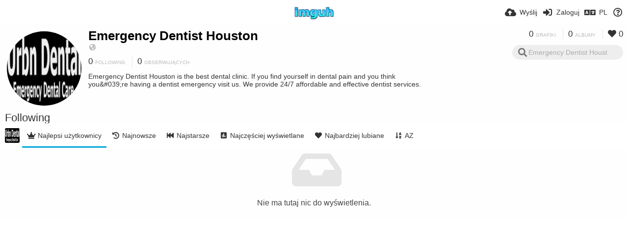

--- FILE ---
content_type: text/html; charset=utf-8
request_url: https://imguh.com/dentistinhouston/following/?lang=pl
body_size: 27616
content:
<!DOCTYPE HTML>
<html xml:lang="pl" lang="pl" dir="ltr" class="device-nonmobile tone-light unsafe-blur-on" prefix="og: http://ogp.me/ns#">
<head>
        <meta charset="utf-8">
    <meta name="apple-mobile-web-app-status-bar-style" content="black">
    <meta name="apple-mobile-web-app-capable" content="yes">
    <meta name="viewport" content="width=device-width, initial-scale=1">
    <meta name="theme-color" content="#FFFFFF">
            <meta name="description" content="Emergency Dentist Houston is the best dental clinic. If you find yourself in dental pain and you think you&amp;#039;re having a dentist emergency visit us. We provide 24/7 affordable and effective dentist services.">
            <title>Emergency Dentist Houston (dentistinhouston) - Imguh (Polski)</title>
    <meta name="generator" content="Chevereto 3">
<link rel="stylesheet" href="https://imguh.com/lib/Peafowl/peafowl.min.css?e006262125ec9a16116f2469b384dae1">
<link rel="stylesheet" href="https://imguh.com/app/themes/Peafowl/style.min.css?e006262125ec9a16116f2469b384dae1">

<link rel="stylesheet" href="https://imguh.com/lib/Peafowl/font-awesome-5/css/all.min.css?e006262125ec9a16116f2469b384dae1">
<script data-cfasync="false">document.documentElement.className+=" js";var devices=["phone","phablet","tablet","laptop","desktop","largescreen"],window_to_device=function(){for(var e=[480,768,992,1200,1880,2180],t=[],n="",d=document.documentElement.clientWidth||document.getElementsByTagName("body")[0].clientWidth||window.innerWidth,c=0;c<devices.length;++c)d>=e[c]&&t.push(devices[c]);for(0==t.length&&t.push(devices[0]),n=t[t.length-1],c=0;c<devices.length;++c)document.documentElement.className=document.documentElement.className.replace(devices[c],""),c==devices.length-1&&(document.documentElement.className+=" "+n),document.documentElement.className=document.documentElement.className.replace(/\s+/g," ");if("laptop"==n||"desktop"==n){var o=document.getElementById("pop-box-mask");null!==o&&o.parentNode.removeChild(o)}};window_to_device(),window.onresize=window_to_device;function jQueryLoaded(){!function(n,d){n.each(readyQ,function(d,e){n(e)}),n.each(bindReadyQ,function(e,i){n(d).bind("ready",i)})}(jQuery,document)}!function(n,d,e){function i(d,e){"ready"==d?n.bindReadyQ.push(e):n.readyQ.push(d)}n.readyQ=[],n.bindReadyQ=[];var u={ready:i,bind:i};n.$=n.jQuery=function(n){return n===d||void 0===n?u:void i(n)}}(window,document);
            </script>

    <link rel="shortcut icon" href="https://imguh.com/content/images/system/favicon_1565324120282_78ef11.png">
    <link rel="icon" type="image/png" href="https://imguh.com/content/images/system/favicon_1565324120282_78ef11.png" sizes="192x192">
    <link rel="apple-touch-icon" href="https://imguh.com/content/images/system/favicon_1565324120282_78ef11.png" sizes="180x180">
        <style type="text/css">.top-bar-logo, .top-bar-logo img { height: 30px; } .top-bar-logo { margin-top: -15px; } </style><meta property="og:type" content="profile" />
<meta property="og:url" content="https://imguh.com/dentistinhouston/following" />
<meta property="og:title" content="Emergency Dentist Houston" />
<meta property="og:image" content="https://imguh.com/content/images/users/LxBy/av_1546515252.jpg" />
<meta property="og:site_name" content="Imguh" />
<meta property="og:description" content="Emergency Dentist Houston is the best dental clinic. If you find yourself in dental pain and you think you&amp;amp;#039;re having a dentist emergency visit us. We provide 24/7 affordable and effective dentist services." />
<meta property="fb:app_id" content="1113882949305046" />
<meta name="twitter:card" content="gallery">
<meta name="twitter:description" content="Emergency Dentist Houston is the best dental clinic. If you find yourself in dental pain and you think you&amp;#039;re having a dentist emergency visit us. We provide 24/7 affordable and effective dentist services.">
<meta name="twitter:title" content="Emergency Dentist Houston (dentistinhouston) (Polski)">
<meta name="twitter:site" content="@Imguh">
<style>
a,
a.number-figures:hover, a.number-figures:hover *,
.input .icon--input-submit:hover, .input .icon--input-submit:focus, .input .icon--input-submit.focus,
.btn.default.outline, .pop-btn-text,
.top-bar .top-btn-text:hover:not(.btn), .top-bar .opened .top-btn-text:not(.btn),
.tone-light .top-bar .top-btn-text:hover:not(.btn), .tone-light .top-bar .opened .top-btn-text:not(.btn),
.tone-dark .top-bar .top-btn-text:hover:not(.btn), .tone-dark .top-bar .opened .top-btn-text:not(.btn),
.ios .top-bar .opened .top-btn-text:not(.btn),
.ios .top-bar .opened .top-btn-text:not(.top-btn-number),
.breadcrum-text a:hover,
.content-tabs li:hover a,
.upload-box-heading .icon,
.list-item-image-btn:hover span,
.content-listing-pagination a:hover,
.input-with-button button:focus, .input-with-button button:hover {
	color: #00A7DA;
}

.menu-box [role=button]:hover,
input:focus, textarea:focus, select:focus, input.search:focus, .input-focus,
.tone-dark input:focus, .tone-dark textarea:focus, .tone-dark select:focus, .tone-dark input.search:focus, .tone-dark .input-focus,
.btn.default.outline,
.btn.active,
.content-tabs li:hover, .content-tabs li.current, .content-tabs li.visited, .content-tabs li.visited:hover,
.content-tabs li.current,
.list-item:hover .list-item-avatar-cover,
input:focus, textarea:focus, select:focus, input.search:focus, .input-focus,
.tone-dark input:focus, .tone-dark textarea:focus, .tone-dark select:focus, .tone-dark input.search:focus, .tone-dark .input-focus,
.panel-thumb-list li.current,
.fancy-fieldset input:focus, .fancy-fieldset input:focus[type=text], .fancy-fieldset select:focus, .fancy-fieldset textarea:focus {
	border-color: #00A7DA;
}

.btn.active,
html:not(.phone) .pop-box-menu a:hover, .pop-box-menu a.focus,
.list-item-image-btn.liked,
.list-item-desc .user:hover {
	background-color: #00A7DA;
}

.pop-btn-text .arrow-down,
.top-bar .top-btn-text:hover .arrow-down, .top-bar .opened .arrow-down,
.ios .top-bar .opened .top-btn-text .arrow-down,
.header-content-breadcrum a:hover .arrow-down {
	border-top-color: #00A7DA;
}

.top-bar ul .pop-btn.current, .top-bar ul .top-btn-el.current {
	border-bottom-color: #00A7DA;
}

.header-content-breadcrum a:hover .arrow-right {
	border-left-color: #00A7DA;
}

</style>
            <link rel="alternate" hreflang="x-default" href="https://imguh.com/dentistinhouston/following">
            <link rel="alternate" hreflang="fr" href="https://imguh.com/dentistinhouston/following/?lang=fr">
<link rel="alternate" hreflang="lt-lt" href="https://imguh.com/dentistinhouston/following/?lang=lt-LT">
<link rel="alternate" hreflang="vi" href="https://imguh.com/dentistinhouston/following/?lang=vi">
<link rel="alternate" hreflang="zh-cn" href="https://imguh.com/dentistinhouston/following/?lang=zh-CN">
<link rel="alternate" hreflang="pt" href="https://imguh.com/dentistinhouston/following/?lang=pt">
<link rel="alternate" hreflang="pt-br" href="https://imguh.com/dentistinhouston/following/?lang=pt-BR">
<link rel="alternate" hreflang="it" href="https://imguh.com/dentistinhouston/following/?lang=it">
<link rel="alternate" hreflang="sr-rs" href="https://imguh.com/dentistinhouston/following/?lang=sr-RS">
<link rel="alternate" hreflang="ja" href="https://imguh.com/dentistinhouston/following/?lang=ja">
<link rel="alternate" hreflang="th" href="https://imguh.com/dentistinhouston/following/?lang=th">
<link rel="alternate" hreflang="fa" href="https://imguh.com/dentistinhouston/following/?lang=fa">
<link rel="alternate" hreflang="hu" href="https://imguh.com/dentistinhouston/following/?lang=hu">
<link rel="alternate" hreflang="sv" href="https://imguh.com/dentistinhouston/following/?lang=sv">
<link rel="alternate" hreflang="es" href="https://imguh.com/dentistinhouston/following/?lang=es">
<link rel="alternate" hreflang="cs" href="https://imguh.com/dentistinhouston/following/?lang=cs">
<link rel="alternate" hreflang="fi" href="https://imguh.com/dentistinhouston/following/?lang=fi">
<link rel="alternate" hreflang="sk" href="https://imguh.com/dentistinhouston/following/?lang=sk">
<link rel="alternate" hreflang="en" href="https://imguh.com/dentistinhouston/following/?lang=en">
<link rel="alternate" hreflang="ko" href="https://imguh.com/dentistinhouston/following/?lang=ko">
<link rel="alternate" hreflang="et-ee" href="https://imguh.com/dentistinhouston/following/?lang=et-EE">
<link rel="alternate" hreflang="zh-tw" href="https://imguh.com/dentistinhouston/following/?lang=zh-TW">
<link rel="alternate" hreflang="ru" href="https://imguh.com/dentistinhouston/following/?lang=ru">
<link rel="alternate" hreflang="pl" href="https://imguh.com/dentistinhouston/following/?lang=pl">
<link rel="alternate" hreflang="ar" href="https://imguh.com/dentistinhouston/following/?lang=ar">
<link rel="alternate" hreflang="tr" href="https://imguh.com/dentistinhouston/following/?lang=tr">
<link rel="alternate" hreflang="nb" href="https://imguh.com/dentistinhouston/following/?lang=nb">
<link rel="alternate" hreflang="nl" href="https://imguh.com/dentistinhouston/following/?lang=nl">
<link rel="alternate" hreflang="el" href="https://imguh.com/dentistinhouston/following/?lang=el">
<link rel="alternate" hreflang="id" href="https://imguh.com/dentistinhouston/following/?lang=id">
<link rel="alternate" hreflang="da" href="https://imguh.com/dentistinhouston/following/?lang=da">
<link rel="alternate" hreflang="uk" href="https://imguh.com/dentistinhouston/following/?lang=uk">
<link rel="alternate" hreflang="bg-bg" href="https://imguh.com/dentistinhouston/following/?lang=bg-BG">
<link rel="alternate" hreflang="hr" href="https://imguh.com/dentistinhouston/following/?lang=hr">
<link rel="alternate" hreflang="de" href="https://imguh.com/dentistinhouston/following/?lang=de">
<link rel="alternate" hreflang="he" href="https://imguh.com/dentistinhouston/following/?lang=he">
</head>

<body id="user" class="">
    <header id="top-bar" class="top-bar">
        <div class="content-width">
                        <div id="logo" class="top-bar-logo"><a href="https://imguh.com"><img src="https://imguh.com/content/images/system/logo_1515533565074_20ce25.png" alt="Imguh"></a></div>

                            <ul class="top-bar-left float-left">
                    <li data-action="top-bar-menu-full" data-nav="mobile-menu" class="top-btn-el phone-show hidden">
                        <span class="top-btn-text"><span class="icon fas fa-bars"></span></span>
                    </li>
                    
                    
                                    </ul>
                        <ul class="top-bar-right float-right keep-visible">

                                                <li data-action="top-bar-upload" data-link="" data-nav="upload" class="top-btn-el phone-hide" >
                        <span class="top-btn-text"><span class="icon fas fa-cloud-upload-alt"></span><span class="btn-text phone-hide phablet-hide">Wyślij</span></span>
                    </li>
                
                                    <li id="top-bar-signin" data-nav="signin" class="top-btn-el">
                        <a href="https://imguh.com/login" class="top-btn-text"><span class="icon fas fa-sign-in-alt"></span><span class="btn-text phone-hide phablet-hide">Zaloguj</span>
                        </a>
                    </li>
                                            <li data-nav="language" class="phablet-hide phone-hide pop-btn">
                        <span class="top-btn-text">
                <span class="icon fas fa-language"></span><span class="btn-text">PL</span>
            </span>
            <div class="pop-box pbcols5 arrow-box arrow-box-top anchor-center">
                <div class="pop-box-inner pop-box-menu pop-box-menucols">
                    <ul>
                        <li><a href="https://imguh.com/dentistinhouston/following/?lang=fr">Français</a></li>
<li><a href="https://imguh.com/dentistinhouston/following/?lang=lt-LT">Lietuvių (Lietuva)</a></li>
<li><a href="https://imguh.com/dentistinhouston/following/?lang=vi">Tiếng Việt</a></li>
<li><a href="https://imguh.com/dentistinhouston/following/?lang=zh-CN">简体中文</a></li>
<li><a href="https://imguh.com/dentistinhouston/following/?lang=pt">Português</a></li>
<li><a href="https://imguh.com/dentistinhouston/following/?lang=pt-BR">Português (Brasil)</a></li>
<li><a href="https://imguh.com/dentistinhouston/following/?lang=it">Italiano</a></li>
<li><a href="https://imguh.com/dentistinhouston/following/?lang=sr-RS">Српски</a></li>
<li><a href="https://imguh.com/dentistinhouston/following/?lang=ja">日本語</a></li>
<li><a href="https://imguh.com/dentistinhouston/following/?lang=th">ไทย</a></li>
<li><a href="https://imguh.com/dentistinhouston/following/?lang=fa">فارسی</a></li>
<li><a href="https://imguh.com/dentistinhouston/following/?lang=hu">Magyar</a></li>
<li><a href="https://imguh.com/dentistinhouston/following/?lang=sv">Svenska</a></li>
<li><a href="https://imguh.com/dentistinhouston/following/?lang=es">Español</a></li>
<li><a href="https://imguh.com/dentistinhouston/following/?lang=cs">Čeština</a></li>
<li><a href="https://imguh.com/dentistinhouston/following/?lang=fi">Suomi</a></li>
<li><a href="https://imguh.com/dentistinhouston/following/?lang=sk">Slovenčina</a></li>
<li><a href="https://imguh.com/dentistinhouston/following/?lang=en">English</a></li>
<li><a href="https://imguh.com/dentistinhouston/following/?lang=ko">한국어</a></li>
<li><a href="https://imguh.com/dentistinhouston/following/?lang=et-EE">Eesti (Eesti)</a></li>
<li><a href="https://imguh.com/dentistinhouston/following/?lang=zh-TW">繁體中文</a></li>
<li><a href="https://imguh.com/dentistinhouston/following/?lang=ru">Русский</a></li>
<li class="current"><a href="https://imguh.com/dentistinhouston/following/?lang=pl">Polski</a></li>
<li><a href="https://imguh.com/dentistinhouston/following/?lang=ar">العربية</a></li>
<li><a href="https://imguh.com/dentistinhouston/following/?lang=tr">Türkçe</a></li>
<li><a href="https://imguh.com/dentistinhouston/following/?lang=nb">‪Norsk Bokmål‬</a></li>
<li><a href="https://imguh.com/dentistinhouston/following/?lang=nl">Nederlands</a></li>
<li><a href="https://imguh.com/dentistinhouston/following/?lang=el">Ελληνικά</a></li>
<li><a href="https://imguh.com/dentistinhouston/following/?lang=id">Bahasa Indonesia</a></li>
<li><a href="https://imguh.com/dentistinhouston/following/?lang=da">Dansk</a></li>
<li><a href="https://imguh.com/dentistinhouston/following/?lang=uk">Українська</a></li>
<li><a href="https://imguh.com/dentistinhouston/following/?lang=bg-BG">Български</a></li>
<li><a href="https://imguh.com/dentistinhouston/following/?lang=hr">Hrvatski</a></li>
<li><a href="https://imguh.com/dentistinhouston/following/?lang=de">Deutsch</a></li>
<li><a href="https://imguh.com/dentistinhouston/following/?lang=he">עברית</a></li>
                    </ul>
                </div>
            </div>
        </li>
                                                                <li data-nav="about" class="phone-hide pop-btn pop-keep-click">
                            <span class="top-btn-text">
                                <span class="icon far fa-question-circle"></span><span class="btn-text phone-hide phablet-hide laptop-hide tablet-hide desktop-hide">Informacje</span>
                            </span>
                            <div class="pop-box arrow-box arrow-box-top anchor-right">
                                <div class="pop-box-inner pop-box-menu">
                                    <ul>
                                                                                    <li class="with-icon"><a href="https://imguh.com/page/tos" target="_blank"><span class="btn-icon fas fa-landmark"></span> Terms of service</a>
                                            </li>
                                                                <li class="with-icon"><a href="https://imguh.com/page/privacy"><span class="btn-icon fas fa-lock"></span> Privacy</a>
                                            </li>
                                                                <li class="with-icon"><a href="https://imguh.com/page/contact"><span class="btn-icon fas fa-at"></span> Contact</a>
                                            </li>
                                                        </ul>
                                </div>
                            </div>
                        </li>
                </ul>
        </div>
    </header>
    

<div class="content-width">

	<div id="user_after_top" class="ad-banner">                                                                                                                                                                         </div>
	<div id="top-user" class="top-user no-background">
		<div class="top-user-credentials">
			<a href="https://imguh.com/dentistinhouston">
								<img class="user-image" src="https://imguh.com/content/images/users/LxBy/av_1546515252.jpg" alt="">
							</a>
			<h1><a href="https://imguh.com/dentistinhouston">Emergency Dentist Houston</a></h1>
						<div class="user-meta"><span class="user-social-networks"><a class="icon fas fa-globe-americas" href="https://imguh.com/redirect/?to=ElazD4067Jx8j2CNwWb3G3Hj2RJr1jtFF7FAYRZ%2BxU%2B61iqFjrbMm89SYcsy2UZA&auth_token=08f22cf553f02cd8cfc12f9a993114e63667a21b" rel="nofollow" target="_blank"></a></span></div>

						<div class="user-meta margin-bottom-5">
				<a class="number-figures display-inline-block margin-bottom-5" href="https://imguh.com/dentistinhouston/following"><b data-text="following-count">0</b> <span>Following</span></a>
				<a class="number-figures display-inline-block margin-bottom-5" href="https://imguh.com/dentistinhouston/followers"><b data-text="followers-count">0</b> <span data-text="followers-label" data-label-single="obserwujący" data-label-plural="obserwujących">obserwujących</span></a>
							</div>
			
						<div class="user-meta overflow-hidden">
				<p class="c18 word-break-break-word">Emergency Dentist Houston is the best dental clinic. If you find yourself in dental pain and you think you&amp;#039;re having a dentist emergency visit us. We provide 24/7 affordable and effective dentist services.</p>
			</div>
			
		</div>

		<div class="header-content-right phone-float-none">
			<div class="text-align-right">
				<a class="number-figures" href="https://imguh.com/dentistinhouston"><b data-text="image-count">0</b> <span data-text="image-label" data-label-single="grafika" data-label-plural="grafiki">grafiki</span></a>
				<a class="number-figures" href="https://imguh.com/dentistinhouston/albums"><b data-text="album-count">0</b> <span data-text="album-label" data-label-single="album" data-label-plural="albumy">albumy</span></a>
								<a class="number-figures" href="https://imguh.com/dentistinhouston/liked"><span class="icon fas fa-heart"></span> <b data-text="likes-count">0</b></a>
							</div>
			<div class="input-search">
				<form action="https://imguh.com/dentistinhouston/search/">
					<input class="search two-icon-padding" type="text" placeholder="Emergency Dentist Houston" autocomplete="off" spellcheck="false" name="q">
				</form>
				<span class="fas fa-search icon--search"></span><span class="icon--close fas fa-times soft-hidden" data-action="clear-search"></span>
			</div>
					</div>
	</div>

	
	<div id="user_before_listing" class="ad-banner">                                   </div>
    <div class="header">
        <h1>
            <strong>Following</strong>
        </h1>
    </div>

	<div class="header header-tabs follow-scroll">
				<a href="https://imguh.com/dentistinhouston" class="user-image margin-right-5 float-left">
						<img src="https://imguh.com/content/images/users/LxBy/av_1546515252.jpg" alt="">
					</a>
		
    <div class="phone-display-inline-block phablet-display-inline-block hidden tab-menu current" data-action="tab-menu">
    <span class="btn-icon fas fa-crown" data-content="tab-icon"></span><span class="btn-text" data-content="current-tab-label">Najlepsi użytkownicy</span><span class="btn-icon fas fa-angle-down --show"></span><span class="btn-icon fas fa-angle-up --hide"></span>
</div><ul class="content-tabs phone-hide phablet-hide">
	<li class="current"><a id="list-top-users-link" data-tab="list-top-users" href="https://imguh.com/dentistinhouston/following/?sort=image_count_desc&page=1"><span class="btn-icon fas fa-crown"></span><span class="btn-text">Najlepsi użytkownicy</span></a></li>
<li class=""><a id="list-most-recent-link" data-tab="list-most-recent" href="https://imguh.com/dentistinhouston/following/?sort=date_desc&page=1"><span class="btn-icon fas fa-history"></span><span class="btn-text">Najnowsze</span></a></li>
<li class=""><a id="list-most-oldest-link" data-tab="list-most-oldest" href="https://imguh.com/dentistinhouston/following/?sort=date_asc&page=1"><span class="btn-icon fas fa-fast-backward"></span><span class="btn-text">Najstarsze</span></a></li>
<li class=""><a id="list-most-viewed-link" data-tab="list-most-viewed" href="https://imguh.com/dentistinhouston/following/?sort=views_desc&page=1"><span class="btn-icon fas fa-poll"></span><span class="btn-text">Najczęściej wyświetlane</span></a></li>
<li class=""><a id="list-most-liked-link" data-tab="list-most-liked" href="https://imguh.com/dentistinhouston/following/?sort=likes_desc&page=1"><span class="btn-icon fas fa-heart"></span><span class="btn-text">Najbardziej lubiane</span></a></li>
<li class=""><a id="list-user-az-asc-link" data-tab="list-user-az-asc" href="https://imguh.com/dentistinhouston/following/?sort=username_asc&page=1"><span class="btn-icon fas fa-sort-alpha-down"></span><span class="btn-text">AZ</span></a></li>
</ul>
		
    </div>

	<div id="content-listing-tabs" class="tabbed-listing">
      <div id="tabbed-content-group">
                  <div id="list-top-users" class="tabbed-content content-listing visible list-users" data-action="list" data-list="users" data-params="sort=image_count_desc&page=1" data-params-hidden="following_user_id=LxBy&userid=LxBy&from=user">
            
<div class="content-empty">
	<span class="icon fas fa-inbox"></span>
	<h2>Nie ma tutaj nic do wyświetlenia.</h2>
</div>        </div>
            <div id="list-most-recent" class="tabbed-content content-listing hidden list-users" data-action="list" data-list="users" data-params="sort=date_desc&page=1" data-params-hidden="following_user_id=LxBy&userid=LxBy&from=user" data-load="classic">
        </div>
        <div id="list-most-oldest" class="tabbed-content content-listing hidden list-users" data-action="list" data-list="users" data-params="sort=date_asc&page=1" data-params-hidden="following_user_id=LxBy&userid=LxBy&from=user" data-load="classic">
        </div>
        <div id="list-most-viewed" class="tabbed-content content-listing hidden list-users" data-action="list" data-list="users" data-params="sort=views_desc&page=1" data-params-hidden="following_user_id=LxBy&userid=LxBy&from=user" data-load="classic">
        </div>
        <div id="list-most-liked" class="tabbed-content content-listing hidden list-users" data-action="list" data-list="users" data-params="sort=likes_desc&page=1" data-params-hidden="following_user_id=LxBy&userid=LxBy&from=user" data-load="classic">
        </div>
        <div id="list-user-az-asc" class="tabbed-content content-listing hidden list-users" data-action="list" data-list="users" data-params="sort=username_asc&page=1" data-params-hidden="following_user_id=LxBy&userid=LxBy&from=user" data-load="classic">
        </div>
<script id="viewer-template" type="text/x-chv-template">
	<div class="viewer viewer--hide list-item">
		<div class="viewer-content no-select">
			<a href="%url_viewer%" target="_blank"><img class="viewer-src no-select animate" src="%display_url%" alt="%filename%" width="%width%" height="%height%"></a>
            <div class="viewer-loader"></div>
            <div id="image-viewer-360" class="soft-hidden"></div>
		</div>
		<div class="viewer-wheel phone-hide phablet-hide tablet-hide hover-display">
			<div class="viewer-wheel-prev animate" data-action="viewer-prev"><span class="icon fas fa-angle-left"></span></div>
			<div class="viewer-wheel-next animate" data-action="viewer-next"><span class="icon fas fa-angle-right"></span></div>
		</div>
		<ul class="viewer-tools list-item-image-tools hover-display idle-display no-select" data-action="list-tools">
			<div data-action="viewer-close" title="Zamknij">
				<span class="btn-icon fas fa-times"></span>
			</div>
		</ul>
		<div class="viewer-foot hover-display hover-display--flex">
			<div class="viewer-owner viewer-owner--user">
				<a href="%user.url%" class="user-image">
					<span class="user-image default-user-image"><span class="icon fas fa-meh"></span></span>
					<img class="user-image" src="%user.avatar.url%" alt="%user.username%">
				</a>
				<a href="%user.url%" class="user-name">%user.name_short_html%</a>
			</div>
			<div class="viewer-owner viewer-owner--guest">
				<div class="user-image default-user-image"><span class="icon fas fa-meh"></span></div>
				<span class="user-name">Gość</span>
			</div>
			<div class="viewer-kb phone-hide phablet-hide tablet-hide no-select">
				<div class="viewer-kb-input" title="Keyboard shortcuts">
										<div class="viewer-kb-key" data-key="L"><kbd>L</kbd><span>Lubię to</span></div>
										<div class="viewer-kb-key" data-key="X"><kbd>X</kbd><span>Zamknij</span></div>
				</div>
			</div>
		</div>
		<div class="list-item-privacy list-item-image-tools --top --left">
			<div class="btn-icon btn-lock fas fa-eye-slash"></div>
		</div>
        <div class="list-item-image-tools --bottom --right">
                    <div class="list-item-share" data-action="share">
                <span class="btn-icon btn-share fas fa-share-alt"></span>
            </div>
                        <div class="list-item-like" data-action="like">
                <span class="btn-icon btn-like btn-liked fas fa-heart"></span>
                <span class="btn-icon btn-like btn-unliked far fa-heart"></span>
            </div>
                    </div>
	</div>
</script>
<div data-template="content-listing" class="hidden">
	<div class="pad-content-listing"></div>
	<div class="content-listing-more">
		<button class="btn btn-big grey" data-action="load-more">Załaduj więcej</button>
	</div>
	<div class="content-listing-loading"></div>
	<div class="content-listing-pagination"><a data-action="load-more">Załaduj więcej</a></div>
</div>
<div data-template="content-listing-empty" class="hidden">
	
<div class="content-empty">
	<span class="icon fas fa-inbox"></span>
	<h2>Nie ma tutaj nic do wyświetlenia.</h2>
</div></div>
<div data-template="content-listing-loading" class="hidden">
	<div class="content-listing-loading"></div>
</div>      </div>
  </div>

</div>


<script type="3d4f1c0b5437ec965434647c-text/javascript">
	$(document).ready(function() {
		if(typeof CHV == "undefined") {
			CHV = {obj: {}, fn: {}, str:{}};
		} else {
			if(typeof CHV.obj.embed_tpl == "undefined") {
				CHV.obj.embed_tpl = {};
			}
		}
		CHV.obj.embed_tpl = {"links":{"label":"Odno\u015bniki","options":{"viewer-links":{"label":"Odno\u015bniki do przegl\u0105darki","template":"%URL_SHORT%","size":"viewer"},"direct-links":{"label":"Odno\u015bniki bezpo\u015brednie","template":"%URL%","size":"full"}}},"html-codes":{"label":"Kody HTML","options":{"html-embed":{"label":"obraz HTML","template":"<img src=\"%URL%\" alt=\"%FILENAME%\" border=\"0\">","size":"full"},"html-embed-full":{"label":"HTML full linked","template":"<a href=\"%URL_SHORT%\"><img src=\"%URL%\" alt=\"%FILENAME%\" border=\"0\"><\/a>","size":"full"},"html-embed-medium":{"label":"Kod HTML do \u015bredniej grafiki z odno\u015bnikiem","template":"<a href=\"%URL_SHORT%\"><img src=\"%MEDIUM_URL%\" alt=\"%MEDIUM_FILENAME%\" border=\"0\"><\/a>","size":"medium"},"html-embed-thumbnail":{"label":"Kod HTML do miniaturki z odno\u015bnikiem","template":"<a href=\"%URL_SHORT%\"><img src=\"%THUMB_URL%\" alt=\"%THUMB_FILENAME%\" border=\"0\"><\/a>","size":"thumb"}}},"bbcodes":{"label":"BBCode","options":{"bbcode-embed":{"label":"BBCode full","template":"[img]%URL%[\/img]","size":"full"},"bbcode-embed-full":{"label":"BBCode full linked","template":"[url=%URL_SHORT%][img]%URL%[\/img][\/url]","size":"full"},"bbcode-embed-medium":{"label":"BBCode do \u015bredniej grafiki z odno\u015bnikiem","template":"[url=%URL_SHORT%][img]%MEDIUM_URL%[\/img][\/url]","size":"medium"},"bbcode-embed-thumbnail":{"label":"BBCode do miniaturki z odno\u015bnikiem","template":"[url=%URL_SHORT%][img]%THUMB_URL%[\/img][\/url]","size":"thumb"}}},"markdown":{"label":"Markdown","options":{"markdown-embed":{"label":"Markdown full","template":"![%FILENAME%](%URL%)","size":"full"},"markdown-embed-full":{"label":"Markdown full linked","template":"[![%FILENAME%](%URL%)](%URL_SHORT%)","size":"full"},"markdown-embed-medium":{"label":"Markdown medium linked","template":"[![%MEDIUM_FILENAME%](%MEDIUM_URL%)](%URL_SHORT%)","size":"medium"},"markdown-embed-thumbnail":{"label":"Markdown thumbnail linked","template":"[![%THUMB_FILENAME%](%THUMB_URL%)](%URL_SHORT%)","size":"thumb"}}}};
	});
</script>
<div data-modal="form-embed-codes" class="hidden">
	<span class="modal-box-title">Kody do osadzania</span>
    <div class="image-preview"></div>
	<div class="input-label margin-bottom-0 copy-hover-display">
		<div class="c7 margin-bottom-10">
			<select name="form-embed-toggle" id="form-embed-toggle" class="text-input" data-combo="form-embed-toggle-combo">
				<optgroup label="Odnośniki">
	<option value="viewer-links" data-size="viewer">Odnośniki do przeglądarki</option>
	<option value="direct-links" data-size="full">Odnośniki bezpośrednie</option>
</optgroup><optgroup label="Kody HTML">
	<option value="html-embed" data-size="full">obraz HTML</option>
	<option value="html-embed-full" data-size="full">HTML full linked</option>
	<option value="html-embed-medium" data-size="medium">Kod HTML do średniej grafiki z odnośnikiem</option>
	<option value="html-embed-thumbnail" data-size="thumb">Kod HTML do miniaturki z odnośnikiem</option>
</optgroup><optgroup label="BBCode">
	<option value="bbcode-embed" data-size="full">BBCode full</option>
	<option value="bbcode-embed-full" data-size="full">BBCode full linked</option>
	<option value="bbcode-embed-medium" data-size="medium">BBCode do średniej grafiki z odnośnikiem</option>
	<option value="bbcode-embed-thumbnail" data-size="thumb">BBCode do miniaturki z odnośnikiem</option>
</optgroup><optgroup label="Markdown">
	<option value="markdown-embed" data-size="full">Markdown full</option>
	<option value="markdown-embed-full" data-size="full">Markdown full linked</option>
	<option value="markdown-embed-medium" data-size="medium">Markdown medium linked</option>
	<option value="markdown-embed-thumbnail" data-size="thumb">Markdown thumbnail linked</option>
</optgroup>			</select>
		</div>
		<div id="form-embed-toggle-combo">
			<div data-combo-value="viewer-links" class="switch-combo">
							<textarea id="modal-embed-code-0" class="r3 resize-vertical" name="viewer-links" data-size="viewer" data-focus="select-all"></textarea>
							<button class="input-action" data-action="copy" data-action-target="#modal-embed-code-0">kopiuj</button>
						</div>
<div data-combo-value="direct-links" class="switch-combo soft-hidden">
							<textarea id="modal-embed-code-1" class="r3 resize-vertical" name="direct-links" data-size="full" data-focus="select-all"></textarea>
							<button class="input-action" data-action="copy" data-action-target="#modal-embed-code-1">kopiuj</button>
						</div>
<div data-combo-value="html-embed" class="switch-combo soft-hidden">
							<textarea id="modal-embed-code-2" class="r3 resize-vertical" name="html-embed" data-size="full" data-focus="select-all"></textarea>
							<button class="input-action" data-action="copy" data-action-target="#modal-embed-code-2">kopiuj</button>
						</div>
<div data-combo-value="html-embed-full" class="switch-combo soft-hidden">
							<textarea id="modal-embed-code-3" class="r3 resize-vertical" name="html-embed-full" data-size="full" data-focus="select-all"></textarea>
							<button class="input-action" data-action="copy" data-action-target="#modal-embed-code-3">kopiuj</button>
						</div>
<div data-combo-value="html-embed-medium" class="switch-combo soft-hidden">
							<textarea id="modal-embed-code-4" class="r3 resize-vertical" name="html-embed-medium" data-size="medium" data-focus="select-all"></textarea>
							<button class="input-action" data-action="copy" data-action-target="#modal-embed-code-4">kopiuj</button>
						</div>
<div data-combo-value="html-embed-thumbnail" class="switch-combo soft-hidden">
							<textarea id="modal-embed-code-5" class="r3 resize-vertical" name="html-embed-thumbnail" data-size="thumb" data-focus="select-all"></textarea>
							<button class="input-action" data-action="copy" data-action-target="#modal-embed-code-5">kopiuj</button>
						</div>
<div data-combo-value="bbcode-embed" class="switch-combo soft-hidden">
							<textarea id="modal-embed-code-6" class="r3 resize-vertical" name="bbcode-embed" data-size="full" data-focus="select-all"></textarea>
							<button class="input-action" data-action="copy" data-action-target="#modal-embed-code-6">kopiuj</button>
						</div>
<div data-combo-value="bbcode-embed-full" class="switch-combo soft-hidden">
							<textarea id="modal-embed-code-7" class="r3 resize-vertical" name="bbcode-embed-full" data-size="full" data-focus="select-all"></textarea>
							<button class="input-action" data-action="copy" data-action-target="#modal-embed-code-7">kopiuj</button>
						</div>
<div data-combo-value="bbcode-embed-medium" class="switch-combo soft-hidden">
							<textarea id="modal-embed-code-8" class="r3 resize-vertical" name="bbcode-embed-medium" data-size="medium" data-focus="select-all"></textarea>
							<button class="input-action" data-action="copy" data-action-target="#modal-embed-code-8">kopiuj</button>
						</div>
<div data-combo-value="bbcode-embed-thumbnail" class="switch-combo soft-hidden">
							<textarea id="modal-embed-code-9" class="r3 resize-vertical" name="bbcode-embed-thumbnail" data-size="thumb" data-focus="select-all"></textarea>
							<button class="input-action" data-action="copy" data-action-target="#modal-embed-code-9">kopiuj</button>
						</div>
<div data-combo-value="markdown-embed" class="switch-combo soft-hidden">
							<textarea id="modal-embed-code-10" class="r3 resize-vertical" name="markdown-embed" data-size="full" data-focus="select-all"></textarea>
							<button class="input-action" data-action="copy" data-action-target="#modal-embed-code-10">kopiuj</button>
						</div>
<div data-combo-value="markdown-embed-full" class="switch-combo soft-hidden">
							<textarea id="modal-embed-code-11" class="r3 resize-vertical" name="markdown-embed-full" data-size="full" data-focus="select-all"></textarea>
							<button class="input-action" data-action="copy" data-action-target="#modal-embed-code-11">kopiuj</button>
						</div>
<div data-combo-value="markdown-embed-medium" class="switch-combo soft-hidden">
							<textarea id="modal-embed-code-12" class="r3 resize-vertical" name="markdown-embed-medium" data-size="medium" data-focus="select-all"></textarea>
							<button class="input-action" data-action="copy" data-action-target="#modal-embed-code-12">kopiuj</button>
						</div>
<div data-combo-value="markdown-embed-thumbnail" class="switch-combo soft-hidden">
							<textarea id="modal-embed-code-13" class="r3 resize-vertical" name="markdown-embed-thumbnail" data-size="thumb" data-focus="select-all"></textarea>
							<button class="input-action" data-action="copy" data-action-target="#modal-embed-code-13">kopiuj</button>
						</div>
		</div>
	</div>
</div><div id="anywhere-upload" class="upload-box upload-box--fixed upload-box--hidden queueEmpty" data-queue-size="0">

	<div class="content-width">

    	<div class="upload-box-inner">

        	<div class="upload-box-heading c16 center-box">
				<div class="upload-box-status">
					<div data-group="upload">
						<span class="icon fas fa-cloud-upload-alt cursor-pointer" data-trigger="anywhere-upload-input"></span>
						<div class="heading device-mobile--hide"><a data-trigger="anywhere-upload-input">Przeciągnij lub wklej obrazy tutaj</a></div>
						<div class="heading device-nonmobile--hide"><a data-trigger="anywhere-upload-input">Wybierz grafikę do wysłania</a></div>
                        						<div class="device-mobile--hide upload-box-status-text">You can also <a data-trigger="anywhere-upload-input">przejrzeć swój komputer</a>.</div>
						<div class="device-nonmobile--hide upload-box-status-text"></div>
					</div>
					<div data-group="upload-queue-ready" class="soft-hidden">
						<span class="icon fas fa-th-large" data-trigger="anywhere-upload-input"></span>
						<div class="heading device-mobile--hide">Edit or resize any image by clicking the image preview</div>
						<div class="heading device-nonmobile--hide">Edit any image by touching the image preview</div>
                        						<div class="device-mobile--hide upload-box-status-text"></div>
						<div class="device-nonmobile--hide upload-box-status-text"></div>
					</div>
					<div data-group="uploading" class="soft-hidden">
						<span class="icon fas fa-cloud-upload-alt"></span>
						<div class="heading">Wysyłanie <span data-text="queue-size">0</span> <span data-text="queue-objects">grafika</span> (<span data-text="queue-progress">0</span>% zakończono)</div>
						<div class="upload-box-status-text">The queue is being uploaded, it should take just a few seconds to complete.</div>
					</div>
					<div data-group="upload-result" data-result="success" class="soft-hidden">
						<span class="icon fas fa-check-circle color-green"></span>
						<div class="heading">Wysyłanie zakończone</div>
						<div class="upload-box-status-text">
							<div data-group="user" class="soft-hidden">
								<div data-group="user-stream" class="soft-hidden">
								Uploaded content added to <a data-text="upload-target" data-link="upload-target"></a>. You can <a data-modal="form" data-target="form-uploaded-create-album">utwórz nowy album</a> with the content just uploaded.								</div>
								<div data-group="user-album" class="soft-hidden">Uploaded content added to <a data-text="upload-target" data-link="upload-target"></a>.</div>
							</div>
							<div data-group="guest" class="soft-hidden">
							You can <a data-modal="form" data-target="form-uploaded-create-album">utwórz nowy album</a> with the content just uploaded. You must <a href="https://imguh.com/signup">utwórz konto</a> or <a href="https://imguh.com/login">zaloguj</a> to save this content into your account.							</div>
						</div>
					</div>
					<div data-group="upload-result" data-result="error" class="soft-hidden">
						<span class="icon fas fa-times color-red"></span>
						<div class="heading">No <span data-text="queue-objects">grafika</span> have been uploaded</div>
						<div class="upload-box-status-text">Some errors have occurred and the system couldn't process your request.</div>
					</div>
				</div>
            </div>

			<input id="anywhere-upload-input" data-action="anywhere-upload-input" class="hidden-visibility" type="file" accept="image/*, .jpg,.png,.bmp,.gif,.jpeg" multiple>
			<input id="anywhere-upload-input-camera" data-action="anywhere-upload-input" class="hidden-visibility" type="file" capture="camera" accept="image/*">
			<ul id="anywhere-upload-queue" class="upload-box-queue content-width soft-hidden" data-group="upload-queue"></ul>

			<div id="anywhere-upload-submit" class="btn-container text-align-center margin-bottom-0 soft-hidden" data-group="upload-queue-ready">
				<div data-group="upload-queue-ready">

																				<button class="btn btn-big green" data-action="upload" data-public="Wyślij" data-private="Prywatny">Wyślij</button></span>
				</div>
				<div data-group="uploading" class="soft-hidden">
					<button class="btn plain disabled btn-big plain margin-right-5" disabled data-action="upload-privacy-copy"><span class="icon fas fa-lock-open" data-lock="fa-lock" data-unlock="fa-lock-open"></span></button><button class="btn btn-big disabled off" disabled>Wysyłanie</button> <span class="btn-alt">lub <a data-action="cancel-upload" data-button="close-cancel">anuluj</a><a data-action="cancel-upload-remaining" data-button="close-cancel" class="soft-hidden">anuluj pozostałe</a></span>
				</div>
			</div>

			<div id="anywhere-upload-report">
				<div data-group="upload-result" data-result="mixted" class="soft-hidden margin-top-10 text-align-center upload-box-status-text">Informacja: część grafik nie może zostać wysłana. <a data-modal="simple" data-target="failed-upload-result">dowiedz się więcej</a></div>
				<div data-group="upload-result" data-result="error" class="soft-hidden margin-top-10 text-align-center upload-box-status-text">Sprawdź <a data-modal="simple" data-target="failed-upload-result">raport błędu</a>, aby uzyskać więcej informacji.</div>
			</div>

      <div class="upload-box-allowed-files position-absolute">
				<span>JPG PNG BMP GIF</span>
				<span>10 MB								<span class="icon fas fa-exclamation-triangle color-red margin-left-5" rel="tooltip" data-tiptip="top" title="Register to get 20 MB"></span>
								</span>
			</div>

			<div class="upload-box-close position-absolute">
				<a data-action="reset-upload" data-button="close-cancel"><span class="btn-icon fas fa-undo"></span><span class="btn-text">resetuj</span></a>
				<a data-action="close-upload" data-button="close-cancel"><span class="btn-icon fas fa-times"></span><span class="btn-text">zamknij</span></a>
				<a data-action="cancel-upload" data-button="close-cancel"><span class="btn-icon fas fa-times"></span><span class="btn-text">anuluj</span></a>
				<a data-action="cancel-upload-remaining" data-button="close-cancel"><span class="btn-icon fas fa-times"></span><span class="btn-text">anuluj pozostałe</span></a>
			</div>

						<div data-group="upload-result" data-result="success" class="c16 center-box soft-hidden">
				<div class="input-label margin-bottom-0 copy-hover-display">
                    					<label for="uploaded-embed-toggle">Kody do osadzania</label>
					<div class="c7 margin-bottom-10">
						<select name="uploaded-embed-toggle" id="uploaded-embed-toggle" class="text-input" data-combo="uploaded-embed-toggle-combo">
                            <optgroup label="Odnośniki">
	<option value="viewer-links" data-size="viewer">Odnośniki do przeglądarki</option>
	<option value="direct-links" data-size="full">Odnośniki bezpośrednie</option>
</optgroup><optgroup label="Kody HTML">
	<option value="html-embed" data-size="full">obraz HTML</option>
	<option value="html-embed-full" data-size="full">HTML full linked</option>
	<option value="html-embed-medium" data-size="medium">Kod HTML do średniej grafiki z odnośnikiem</option>
	<option value="html-embed-thumbnail" data-size="thumb">Kod HTML do miniaturki z odnośnikiem</option>
</optgroup><optgroup label="BBCode">
	<option value="bbcode-embed" data-size="full">BBCode full</option>
	<option value="bbcode-embed-full" data-size="full">BBCode full linked</option>
	<option value="bbcode-embed-medium" data-size="medium">BBCode do średniej grafiki z odnośnikiem</option>
	<option value="bbcode-embed-thumbnail" data-size="thumb">BBCode do miniaturki z odnośnikiem</option>
</optgroup><optgroup label="Markdown">
	<option value="markdown-embed" data-size="full">Markdown full</option>
	<option value="markdown-embed-full" data-size="full">Markdown full linked</option>
	<option value="markdown-embed-medium" data-size="medium">Markdown medium linked</option>
	<option value="markdown-embed-thumbnail" data-size="thumb">Markdown thumbnail linked</option>
</optgroup>						</select>
					</div>
					<div id="uploaded-embed-toggle-combo">
						<div data-combo-value="viewer-links" class="switch-combo">
										<textarea id="uploaded-embed-code-0" class="r2 resize-vertical" name="viewer-links" data-size="viewer" data-focus="select-all"></textarea>
										<button class="input-action" data-action="copy" data-action-target="#uploaded-embed-code-0">kopiuj</button>
										<button class="input-action" data-action="openerPostMessage" data-action-target="#uploaded-embed-code-0">wstaw</button>
									</div>
<div data-combo-value="direct-links" class="switch-combo soft-hidden">
										<textarea id="uploaded-embed-code-1" class="r2 resize-vertical" name="direct-links" data-size="full" data-focus="select-all"></textarea>
										<button class="input-action" data-action="copy" data-action-target="#uploaded-embed-code-1">kopiuj</button>
										<button class="input-action" data-action="openerPostMessage" data-action-target="#uploaded-embed-code-1">wstaw</button>
									</div>
<div data-combo-value="html-embed" class="switch-combo soft-hidden">
										<textarea id="uploaded-embed-code-2" class="r2 resize-vertical" name="html-embed" data-size="full" data-focus="select-all"></textarea>
										<button class="input-action" data-action="copy" data-action-target="#uploaded-embed-code-2">kopiuj</button>
										<button class="input-action" data-action="openerPostMessage" data-action-target="#uploaded-embed-code-2">wstaw</button>
									</div>
<div data-combo-value="html-embed-full" class="switch-combo soft-hidden">
										<textarea id="uploaded-embed-code-3" class="r2 resize-vertical" name="html-embed-full" data-size="full" data-focus="select-all"></textarea>
										<button class="input-action" data-action="copy" data-action-target="#uploaded-embed-code-3">kopiuj</button>
										<button class="input-action" data-action="openerPostMessage" data-action-target="#uploaded-embed-code-3">wstaw</button>
									</div>
<div data-combo-value="html-embed-medium" class="switch-combo soft-hidden">
										<textarea id="uploaded-embed-code-4" class="r2 resize-vertical" name="html-embed-medium" data-size="medium" data-focus="select-all"></textarea>
										<button class="input-action" data-action="copy" data-action-target="#uploaded-embed-code-4">kopiuj</button>
										<button class="input-action" data-action="openerPostMessage" data-action-target="#uploaded-embed-code-4">wstaw</button>
									</div>
<div data-combo-value="html-embed-thumbnail" class="switch-combo soft-hidden">
										<textarea id="uploaded-embed-code-5" class="r2 resize-vertical" name="html-embed-thumbnail" data-size="thumb" data-focus="select-all"></textarea>
										<button class="input-action" data-action="copy" data-action-target="#uploaded-embed-code-5">kopiuj</button>
										<button class="input-action" data-action="openerPostMessage" data-action-target="#uploaded-embed-code-5">wstaw</button>
									</div>
<div data-combo-value="bbcode-embed" class="switch-combo soft-hidden">
										<textarea id="uploaded-embed-code-6" class="r2 resize-vertical" name="bbcode-embed" data-size="full" data-focus="select-all"></textarea>
										<button class="input-action" data-action="copy" data-action-target="#uploaded-embed-code-6">kopiuj</button>
										<button class="input-action" data-action="openerPostMessage" data-action-target="#uploaded-embed-code-6">wstaw</button>
									</div>
<div data-combo-value="bbcode-embed-full" class="switch-combo soft-hidden">
										<textarea id="uploaded-embed-code-7" class="r2 resize-vertical" name="bbcode-embed-full" data-size="full" data-focus="select-all"></textarea>
										<button class="input-action" data-action="copy" data-action-target="#uploaded-embed-code-7">kopiuj</button>
										<button class="input-action" data-action="openerPostMessage" data-action-target="#uploaded-embed-code-7">wstaw</button>
									</div>
<div data-combo-value="bbcode-embed-medium" class="switch-combo soft-hidden">
										<textarea id="uploaded-embed-code-8" class="r2 resize-vertical" name="bbcode-embed-medium" data-size="medium" data-focus="select-all"></textarea>
										<button class="input-action" data-action="copy" data-action-target="#uploaded-embed-code-8">kopiuj</button>
										<button class="input-action" data-action="openerPostMessage" data-action-target="#uploaded-embed-code-8">wstaw</button>
									</div>
<div data-combo-value="bbcode-embed-thumbnail" class="switch-combo soft-hidden">
										<textarea id="uploaded-embed-code-9" class="r2 resize-vertical" name="bbcode-embed-thumbnail" data-size="thumb" data-focus="select-all"></textarea>
										<button class="input-action" data-action="copy" data-action-target="#uploaded-embed-code-9">kopiuj</button>
										<button class="input-action" data-action="openerPostMessage" data-action-target="#uploaded-embed-code-9">wstaw</button>
									</div>
<div data-combo-value="markdown-embed" class="switch-combo soft-hidden">
										<textarea id="uploaded-embed-code-10" class="r2 resize-vertical" name="markdown-embed" data-size="full" data-focus="select-all"></textarea>
										<button class="input-action" data-action="copy" data-action-target="#uploaded-embed-code-10">kopiuj</button>
										<button class="input-action" data-action="openerPostMessage" data-action-target="#uploaded-embed-code-10">wstaw</button>
									</div>
<div data-combo-value="markdown-embed-full" class="switch-combo soft-hidden">
										<textarea id="uploaded-embed-code-11" class="r2 resize-vertical" name="markdown-embed-full" data-size="full" data-focus="select-all"></textarea>
										<button class="input-action" data-action="copy" data-action-target="#uploaded-embed-code-11">kopiuj</button>
										<button class="input-action" data-action="openerPostMessage" data-action-target="#uploaded-embed-code-11">wstaw</button>
									</div>
<div data-combo-value="markdown-embed-medium" class="switch-combo soft-hidden">
										<textarea id="uploaded-embed-code-12" class="r2 resize-vertical" name="markdown-embed-medium" data-size="medium" data-focus="select-all"></textarea>
										<button class="input-action" data-action="copy" data-action-target="#uploaded-embed-code-12">kopiuj</button>
										<button class="input-action" data-action="openerPostMessage" data-action-target="#uploaded-embed-code-12">wstaw</button>
									</div>
<div data-combo-value="markdown-embed-thumbnail" class="switch-combo soft-hidden">
										<textarea id="uploaded-embed-code-13" class="r2 resize-vertical" name="markdown-embed-thumbnail" data-size="thumb" data-focus="select-all"></textarea>
										<button class="input-action" data-action="copy" data-action-target="#uploaded-embed-code-13">kopiuj</button>
										<button class="input-action" data-action="openerPostMessage" data-action-target="#uploaded-embed-code-13">wstaw</button>
									</div>
					</div>
				</div>
			</div>
			
        </div>

    </div>

	<div class="hidden">
		<div id="anywhere-upload-item-template">
			<li class="queue-item">
				<a class="block image-link" data-group="image-link" href="#file" target="_blank"></a>
				<div class="result done block"><span class="icon fas fa-check-circle"></span></div>
				<div class="result failed block"><span class="icon fas fa-exclamation-triangle"></span></div>
				<div class="load-url block"><span class="big-icon fas fa-network-wired"></span></div>
				<div class="preview block"></div>
				<div class="progress block">
					<div class="progress-percent"><b data-text="progress-percent">0</b><span>%</span></div>
					<div class="progress-bar" data-content="progress-bar"></div>
				</div>
				<div class="block edit" data-action="edit" title="Edytuj">
				</div>
				<div class="queue-item-button edit" data-action="edit" title="Edytuj">
					<span class="icon fas fa-edit"></span>
				</div>
				<div class="queue-item-button cancel hover-display" data-action="cancel" title="Usuń">
					<span class="icon fas fa-times"></span>
				</div>
			</li>
		</div>
		<div id="anywhere-upload-edit-item">
			<span class="modal-box-title">Edytuj</span>
			<div class="modal-form">
				<div class="image-preview"></div>
				<div class="input-label">
					<label for="form-title">Tytuł <span class="optional">opcjonalny</span></label>
					<input type="text" id="form-title" name="form-title" class="text-input" value="" maxlength="100">
				</div>
												<div class="input-label" data-action="resize-combo-input">
					<label for="form-width" class="display-block-forced">Zmień rozmiar grafiki</label>
					<div class="c6 overflow-auto clear-both">
						<div class="c3 float-left">
							<input type="number" min="16" pattern="\d+" name="form-width" id="form-width" class="text-input" title="Szerokość" rel="template-tooltip" data-tiptip="top">
						</div>
						<div class="c3 float-left margin-left-10">
							<input type="number" min="16" pattern="\d+" name="form-height" id="form-height" class="text-input" title="Wysokość" rel="template-tooltip" data-tiptip="top">
						</div>
					</div>
					<div class="input-below font-size-small" data-content="animated-gif-warning">Uwaga: nie można zmienić rozmiaru animowanych GIFów</div>
				</div>
                                <div class="input-label">
                    <label for="form-expiration">Automatycznie usuń grafikę</label>
                    <div class="c6 phablet-1">
                        <select type="text" name="form-expiration" id="form-expiration" class="text-input">
                        <option value="" selected>Nie usuwaj automatycznie</option>
<option value="PT5M">Po 5 minuty</option>
<option value="PT15M">Po 15 minuty</option>
<option value="PT30M">Po 30 minuty</option>
<option value="PT1H">Po 1 godzina</option>
<option value="PT3H">Po 3 godziny</option>
<option value="PT6H">Po 6 godziny</option>
<option value="PT12H">Po 12 godziny</option>
<option value="P1D">Po 1 dzień</option>
<option value="P2D">Po 2 dni</option>
<option value="P3D">Po 3 dni</option>
<option value="P4D">Po 4 dni</option>
<option value="P5D">Po 5 dni</option>
<option value="P6D">Po 6 dni</option>
<option value="P1W">Po 1 tydzień</option>
<option value="P2W">Po 2 tygodnie</option>
<option value="P3W">Po 3 tygodnie</option>
<option value="P1M">Po 1 miesiąc</option>
<option value="P2M">Po 2 miesiące</option>
<option value="P3M">Po 3 miesiące</option>
<option value="P4M">Po 4 miesiące</option>
<option value="P5M">Po 5 miesiące</option>
<option value="P6M">Po 6 miesiące</option>
<option value="P1Y">Po 1 rok</option>
                        </select>
                    </div>
					                </div>
                                				<div class="input-label">
					<label for="form-description">Opis <span class="optional">opcjonalny</span></label>
					<textarea id="form-description" name="form-description" class="text-input no-resize" placeholder="Krótki opis tej grafiki"></textarea>
				</div>
			</div>
		</div>
        	</div>

		<div data-modal="form-uploaded-create-album" class="hidden" data-is-xhr data-submit-fn="CHV.fn.submit_upload_edit" data-ajax-deferred="CHV.fn.complete_upload_edit">
		<span class="modal-box-title">Utwórz album</span>
		<p>The uploaded content will be moved to this newly created album. You must <a href="https://imguh.com/signup">utwórz konto</a> or <a href="https://imguh.com/login">zaloguj</a> if you want to edit this album later on.</p>
		<div class="modal-form">
						<div name="move-new-album" id="move-new-album" data-content="form-new-album" data-view="switchable">
				<div class="c7 input-label">
	    <label for="form-album-name">Nazwa albumu</label>
    <input type="text" name="form-album-name" class="text-input" value="" placeholder="Nazwa albumu" maxlength="100" required>
	</div>
<div class="input-label">
	<label for="form-album-description">Opis albumu <span class="optional">opcjonalny</span></label>
	<textarea id="form-album-description" name="form-album-description" class="text-input no-resize" placeholder="Krótki opis tego albumu"></textarea>
</div>
<div class="input-label overflow-auto">
    <div class="c7 grid-columns">
		<label for="form-privacy">Prywatność albumu</label>
		<select name="form-privacy" id="form-privacy" class="text-input" data-combo="form-privacy-combo" rel="template-tooltip" data-tiptip="right" data-title="Kto może wyświetlać tę zawartość">
			<option value="public">Publiczny</option><option value="private_but_link">Prywatny (każda osoba z linkiem)</option><option value="password">Prywatny (chroniony hasłem)</option>		</select>
	</div>
</div>
<div id="form-privacy-combo">
	<div data-combo-value="password" class="switch-combo soft-hidden">
		<div class="input-label overflow-auto">
			<div class="c7 grid-columns">
				<label for="form-album-password">Hasło albumu</label>
				<input type="text" name="form-album-password" class="text-input" value="" data-required>
			</div>
		</div>
	</div>
</div>
			</div>
		</div>
	</div>
		<div data-modal="failed-upload-result" class="hidden">
		<span class="modal-box-title">Raport błędu</span>
		<ul data-content="failed-upload-result" style="max-height: 115px;" class="overflow-auto"></ul>
	</div>

</div>
<div id="modal-share" class="hidden">
	<span class="modal-box-title">Udostępnij</span>
    <div class="image-preview"></div>
    <p class="highlight margin-bottom-20 font-size-small text-align-center" data-content="privacy-private">__privacy_notes__</p>
	<ul class="panel-share-networks">
		<li><a data-href="http://www.facebook.com/share.php?u=__url__" class="popup-link btn-32 btn-social btn-facebook" rel="tooltip" data-tiptip="top" title="Facebook"><span class="btn-icon fab fa-facebook"></span></a></li>
<li><a data-href="https://twitter.com/intent/tweet?original_referer=__url__&url=__url__&text=__title__&via=Imguh" class="popup-link btn-32 btn-social btn-twitter" rel="tooltip" data-tiptip="top" title="Twitter"><span class="btn-icon fab fa-twitter"></span></a></li>
<li><a data-href="whatsapp://send?text=__title__ - zobacz na Imguh: __url__" class="popup-link btn-32 btn-social btn-whatsapp" rel="tooltip" data-tiptip="top" title="WhatsApp"><span class="btn-icon fab fa-whatsapp"></span></a></li>
<li><a data-href="https://api.qrserver.com/v1/create-qr-code/?size=154x154&data=__url__" class="popup-link btn-32 btn-social btn-weixin" rel="tooltip" data-tiptip="top" title="分享到微信"><span class="btn-icon fab fa-weixin"></span></a></li>
<li><a data-href="https://service.weibo.com/share/share.php?url=__url__&title=__title__&pic=__image__&searchPic=true" class="popup-link btn-32 btn-social btn-weibo" rel="tooltip" data-tiptip="top" title="分享到微博"><span class="btn-icon fab fa-weibo"></span></a></li>
<li><a data-href="https://sns.qzone.qq.com/cgi-bin/qzshare/cgi_qzshare_onekey?url=__url__&pics=__image__&title=__title__" class="popup-link btn-32 btn-social btn-qzone" rel="tooltip" data-tiptip="top" title="分享到QQ空间"><span class="btn-icon fas fa-star"></span></a></li>
<li><a data-href="https://connect.qq.com/widget/shareqq/index.html?url=__url__&summary=description&title=__title__&pics=__image__" class="popup-link btn-32 btn-social btn-qq" rel="tooltip" data-tiptip="top" title="分享到QQ"><span class="btn-icon fab fa-qq"></span></a></li>
<li><a data-href="http://reddit.com/submit?url=__url__" class="popup-link btn-32 btn-social btn-reddit" rel="tooltip" data-tiptip="top" title="reddit"><span class="btn-icon fab fa-reddit"></span></a></li>
<li><a data-href="http://vk.com/share.php?url=__url__" class="popup-link btn-32 btn-social btn-vk" rel="tooltip" data-tiptip="top" title="VK"><span class="btn-icon fab fa-vk"></span></a></li>
<li><a data-href="http://www.blogger.com/blog-this.g?n=__title__&source=&b=%3Ca%20href%3D%22__url__%22%20title%3D%22__title__%22%3E%3Cimg%20src%3D%22__image__%22%20%2F%3E%3C%2Fa%3E" class="popup-link btn-32 btn-social btn-blogger" rel="tooltip" data-tiptip="top" title="Blogger"><span class="btn-icon fab fa-blogger"></span></a></li>
<li><a data-href="http://www.tumblr.com/share/photo?source=__image__&caption=__title__&clickthru=__url__&title=__title__" class="popup-link btn-32 btn-social btn-tumblr" rel="tooltip" data-tiptip="top" title="Tumblr."><span class="btn-icon fab fa-tumblr"></span></a></li>
<li><a data-href="http://www.pinterest.com/pin/create/bookmarklet/?media=__image__&url=__url__&is_video=false&description=description&title=__title__" class="popup-link btn-32 btn-social btn-pinterest" rel="tooltip" data-tiptip="top" title="Pinterest"><span class="btn-icon fab fa-pinterest"></span></a></li>
<li><a data-href="mailto:?subject=__title__&body=__url__" class="popup-link btn-32 btn-social btn-at" rel="tooltip" data-tiptip="top" title="Email"><span class="btn-icon fas fa-at"></span></a></li>	</ul>
	<div class="input-label margin-bottom-0">
        <label for="modal-share-url">Odnośnik</label>
        <div class="position-relative">
            <input type="text" name="modal-share-url" id="modal-share-url" class="text-input" value="__url__" data-focus="select-all" readonly>
            <button class="input-action" data-action="copy" data-action-target="#modal-share-url" value="">kopiuj</button>
        </div>
    </div>
</div><script defer data-cfasync="false" src="https://imguh.com/lib/Peafowl/js/scripts.min.js?e006262125ec9a16116f2469b384dae1" id="jquery-js" onload="jQueryLoaded(this, event)"></script>
<script defer data-cfasync="false" src="https://imguh.com/lib/Peafowl/peafowl.min.js?e006262125ec9a16116f2469b384dae1" id="peafowl-js"></script>
<script defer data-cfasync="false" src="https://imguh.com/app/lib/chevereto.min.js?e006262125ec9a16116f2469b384dae1" id="chevereto-js"></script>
<script data-cfasync="false">var CHEVERETO = {"id":"","edition":"Chevereto","version":"3.20.20","source":{"label":"chevereto.com","url":"https:\/\/chevereto.com\/panel\/downloads"},"api":{"download":"https:\/\/chevereto.com\/api\/download","license":{"check":"https:\/\/chevereto.com\/api\/license\/check"},"get":{"info":"https:\/\/chevereto.com\/api\/get\/info\/3"}}}</script>

<script data-cfasync="false">
	document.getElementById("chevereto-js").addEventListener("load", function() {
		PF.obj.devices = window.devices;
		PF.fn.window_to_device = window.window_to_device;
		PF.obj.config.base_url = "https://imguh.com";
		PF.obj.config.json_api = "https://imguh.com/json";
				PF.obj.config.listing.items_per_page = "25";
		PF.obj.config.listing.device_to_columns = {"phone":"1","phablet":"3","tablet":"4","laptop":"5","desktop":"6","largescreen":"6"};
		PF.obj.config.auth_token = "08f22cf553f02cd8cfc12f9a993114e63667a21b";

		PF.obj.l10n = {"Releases":["Wydania"],"Invalid email":["B\u0142\u0119dny adres e-mail"],"Invalid username":["B\u0142\u0119dna nazwa u\u017cytkownika"],"Invalid password":["B\u0142\u0119dne has\u0142o"],"Installed version is v%s":["Zainstalowana wersja: v%s"],"Can't connect to %s":["Nie mo\u017cna po\u0142\u0105czy\u0107 si\u0119 z %s"],"Last available release is v%s":["Najnowsza wersja: v%s"],"No update needed":["Aktualizacja niepotrzebna"],"System files already up to date":["Pliki systemowe s\u0105 ju\u017c aktualne"],"Starting v%s download":["Pobieranie v%s rozpocz\u0119te"],"Downloaded v%s, proceeding to extraction":["Pobieranie v%s zako\u0144czone, kontynuacja do rozpakowywania"],"Attempting to extract v%s":["Rozpakowywanie v%s rozpocz\u0119te"],"Extraction completed":["Rozpakowywanie zako\u0144czone"],"Proceding to install the update":["Kontynuacja do instalacji aktualizacji"],"Update failed":["Niepowodzenie aktualizacji"],"Update in progress":["Aktualizacja w toku"],"Missing %s file":["Brak pliku %s"],"Invalid license info":["Nieprawid\u0142owa informacje licencji"],"Can't save file":["Nie mo\u017cna zapisa\u0107 pliku"],"Can't extract %s":["Nie mo\u017cna rozpakowa\u0107 %s"],"Can't create %s directory - %e":["Nie mo\u017cna utworzy\u0107 katalogu %s - %e"],"Can't update %s file - %e":["Nie mo\u017cna zaktualizowa\u0107 pliku %s - %e"],"Check the errors in the form to continue.":["Sprawd\u017a b\u0142\u0119dy w formularzu, aby kontynuowa\u0107"],"Note: This content is private but anyone with the link will be able to see this.":["Uwaga: Ta zawarto\u015b\u0107 jest prywatna, ale ka\u017cda osoba posiadaj\u0105ca link mo\u017ce j\u0105 zobaczy\u0107."],"Note: This content is password protected. Remember to pass the content password to share.":["Uwaga: Ta zawarto\u015b\u0107 jest chroniona has\u0142em. Pami\u0119taj poda\u0107 has\u0142o gdy udost\u0119pniasz link innym osobom."],"Note: This content is private. Change privacy to \"public\" to share.":["Informacja: Ta zawarto\u015b\u0107 jest prywatna. Zmie\u0144 prywatno\u015b\u0107 na \"publiczny\", aby udost\u0119pni\u0107."],"You must enter the album name.":["Musisz wpisa\u0107 nazw\u0119 albumu"],"Confirm":["Potwierd\u017a"],"The content has been approved.":["Tre\u015b\u0107 zosta\u0142a zatwierdzona."],"Select existing album":["Wybierz istniej\u0105cy album"],"An error occurred. Please try again later.":["Wyst\u0105pi\u0142 b\u0142\u0105d. Spr\u00f3buj ponownie p\u00f3\u017aniej."],"Please select a valid image file type.":["Wybierz poprawne rozszerzenie grafiki"],"Please select a picture of at most %s size.":["Wybierz grafik\u0119 o maksymalnym rozmiarze %s."],"Profile image updated.":["Grafika profilowa zosta\u0142a zaktualizowana."],"Profile background image updated.":["Grafika t\u0142a profilu zosta\u0142a zaktualizowana."],"Profile background image deleted.":["Grafika t\u0142a profilu zosta\u0142a usuni\u0119ta."],"Error deleting profile background image.":["Wyst\u0105pi\u0142 b\u0142\u0105d podczas usuwanie grafiki t\u0142a profilu."],"Passwords don't match":["Has\u0142a nie pasuj\u0105 do siebie"],"Update available v%s":["Dost\u0119pna aktualizacja v%s"],"There is an update available for your system. You can automatic download and install this update or go to %s to proceed to download the file.":["Dla Twojego systemu dost\u0119pna jest aktualizacja. Mo\u017cesz pobra\u0107 i zainstalowa\u0107 t\u0119 aktualizacj\u0119 automatycznie lub przej\u015b\u0107 do %s, aby pobra\u0107 plik."],"The release notes for this update are:":["Informacje o aktualizacji:"],"Update now":["Aktualizuj teraz"],"This website is running latest %s version":["Masz najnowsz\u0105 wersj\u0119 %s"],"loading":["\u0142adowanie"],"Like":["Lubi\u0119 to"],"Edit":["Edytuj"],"Album":["album","albumy","album\u00f3w"],"Approve":["Zatwierd\u017a"],"Delete":["Usu\u0144"],"Close":["Zamknij"],"Previous":["Poprzedni"],"Next":["Nast\u0119pny"],"File too big.":["Plik jest zbyt du\u017cy."],"Invalid or unsupported file format.":["Nieprawid\u0142owy lub nieobs\u0142ugiwany format pliku."],"Some files couldn't be added":["Cz\u0119\u015b\u0107 plik\u00f3w nie mog\u0142a zosta\u0107 dodana"],"image":["grafika","grafiki","grafik"],"%s's Albums":["Albumy u\u017cytkownika %s"],"Image edited successfully.":["Grafika zosta\u0142a edytowana pomy\u015blnie."],"private":["prywatny"],"Album edited successfully.":["Album zosta\u0142 edytowany pomy\u015blnie."],"Invalid URL key.":["B\u0142\u0119dny klucz URL."],"Category URL key already being used.":["Klucz URL kategorii jest ju\u017c u\u017cywany."],"Category successfully deleted.":["Kategoria zosta\u0142a pomy\u015blnie usuni\u0119ta."],"Category %s added.":["Kategoria %s zosta\u0142a dodana."],"Invalid expiration date.":["B\u0142\u0119dna data wygasania."],"IP %s already banned.":["IP %s ju\u017c zablokowany."],"IP %s banned.":["IP %s zablokowany."],"IP ban successfully deleted.":["Blokada IP usuni\u0119ta"],"Please fill all the required fields.":["Wype\u0142nij wszystkie wymagane pola."],"Invalid URL.":["B\u0142\u0119dny URL"],"User added successfully.":["U\u017cytkownik zosta\u0142 pomy\u015blnie dodany."],"The content has been deleted.":["Zawarto\u015b\u0107 zosta\u0142a usuni\u0119ta."],"The content has been moved.":["Zawarto\u015b\u0107 zosta\u0142a przeniesiona."],"Select":["Wybierz"],"Unselect":["Usu\u0144 wyb\u00f3r"],"The content has been edited.":["Zawarto\u015b\u0107 zosta\u0142a edytowana."],"Spam detected":["Wykryty spam"],"album":["album","albumy","album\u00f3w"],"Untitled":["Bez nazwy"],"%s's images":["Grafiki u\u017cytkownika %s"],"Private":["Prywatna"],"Public":["Publiczny"],"Me":["Ja"],"Link":["Odno\u015bnik"],"Password":["Has\u0142o"],"view":["wy\u015bwietlenie","wy\u015bwietlenia","wy\u015bwietle\u0144"],"After %n %t":["Po %n %t"],"minute":["minuta","minuty","minut"],"hour":["godzina","godziny","godzin"],"day":["dzie\u0144","dni","dni"],"week":["tydzie\u0144","tygodnie","tygodni"],"month":["miesi\u0105c","miesi\u0105ce","miesi\u0119cy"],"year":["rok","lata","lat"],"Don't autodelete":["Nie usuwaj automatycznie"],"Duplicated upload":["Duplikat"],"Private upload":["Prywatny"],"like":["polubienie","polubienia","polubie\u0144"],"Recent":["Ostatnie"],"Trending":["Na czasie"],"Top users":["Najlepsi u\u017cytkownicy"],"Most recent":["Najnowsze"],"Oldest":["Najstarsze"],"Most viewed":["Najcz\u0119\u015bciej wy\u015bwietlane"],"Popular":["Popularne"],"Most liked":["Najbardziej lubiane"],"Explore":["Eksploruj"],"Animated":["Animowane"],"Search":["Szukaj"],"People":["Ludzie"],"Image":["Grafika","Grafiki","Grafik"],"User":["U\u017cytkownik","U\u017cytkownicy","U\u017cytkownik\u00f3w"],"adult":["doros\u0142y"],"teen":["nastolatek"],"Can't create %s destination dir":["Nie mo\u017cna utworzy\u0107 katalogu docelowego %s"],"Internal":["Wewn\u0119trzny"],"Unlimited":["Bez ogranicze\u0144"],"used":["u\u017cyte"],"Private profile":["Profil prywatny"],"second":["sekunda","sekundy","sekund"],"%s ago":["%s temu"],"moments ago":["chwil\u0119 temu"],"Dashboard":["Panel kontrolny"],"System database is outdated. You need to run the <a href=\"%s\">update<\/a> tool.":["Baza danych systemu jest nieaktualna. Nale\u017cy uruchomi\u0107 narz\u0119dzie <a href=\"%s\">aktualizacji<\/a>."],"admin dashboard":["panel admina"],"view on %s":["zobacz na %s"],"cookie policy":["polityka prywatno\u015bci"],"We use our own and third party cookies to improve your browsing experience and our services. If you continue using our website is understood that you accept this %cookie_policy_link.":["U\u017cywamy w\u0142asnych i zewn\u0119trznych plik\u00f3w cookie w celu poprawy jako\u015bci przegl\u0105dania i naszych us\u0142ug. Je\u015bli nadal korzystasz z naszej strony internetowej, o\u015bwiadczasz, \u017ce akceptujesz %cookie_policy_link."],"I understand":["rozumiem"],"Forgot password?":["Nie pami\u0119tasz has\u0142a?"],"Reset password":["Zresetuj has\u0142o"],"Resend account activation":["Wy\u015blij ponownie wiadomo\u015b\u0107 aktywacyjn\u0105"],"Add your email address":["Dodaj sw\u00f3j adres -email"],"Email changed":["Adres e-mail zosta\u0142 zmieniony"],"Invalid Username\/Email":["B\u0142\u0119dna nazwa u\u017cytkownika lub adres e-mail"],"User doesn't have an email.":["U\u017cytkownik nie ma adresu e-mail."],"Request denied":["\u017b\u0105danie odrzucone"],"Account needs to be activated to use this feature":["Aby u\u017cywa\u0107 tej funkcji konto musi zosta\u0107 aktywowane"],"Account already activated":["Konto ju\u017c aktywowane"],"Account banned":["Konto zbanowane"],"Allow up to 15 minutes for the email. You can try again later.":["Poczekaj 15 minut na wiadomo\u015b\u0107 e-mail. Mo\u017cesz spr\u00f3bowa\u0107 ponownie p\u00f3\u017aniej."],"Reset your password at %s":["Reset has\u0142a na %s"],"Confirmation required at %s":["Potwierdzenie wymagane na %s"],"Welcome to %s":["Witamy w %s"],"Email already being used":["Adres e-mail jest ju\u017c w u\u017cyciu"],"Password required":["Has\u0142o jest wymagane"],"Embed codes":["Kody do osadzania"],"Stats":["Statystyki"],"Images":["Grafiki"],"Albums":["Albumy"],"Users":["U\u017cytkownicy"],"Settings":["Ustawienia"],"Bulk importer":["Importuj masowo"],"install update":["zainstaluj aktualizacj\u0119"],"check for updates":["sprawd\u017a aktualizacje"],"Support":["Pomoc"],"Bug tracking":["\u015aledzenie b\u0142\u0119d\u00f3w"],"Documentation":["Dokumentacja"],"PHP version":["Wersja PHP"],"Server":["Serwer"],"MySQL version":["Wersja MySQL"],"MySQL server info":["Informacje o serwerze MySQL"],"File uploads":["Wysy\u0142ka plik\u00f3w"],"Enabled":["W\u0142\u0105czona"],"Disabled":["Wy\u0142\u0105czona"],"Max. upload file size":["Maksymalny rozmiar pliku "],"Max. post size":["Maksymalny rozmiar posta"],"Max. execution time":["Maksymalny czas wykonywania"],"%d second":["%d sekunda","%d sekundy","%d sekund"],"Memory limit":["Limit pami\u0119ci"],"Rebuild stats":["Przebuduj statystyki"],"Website":["Strona"],"Content":["Tre\u015b\u0107"],"Pages":["Strony"],"Listings":["Listy"],"Image upload":["Wysy\u0142anie grafiki"],"Categories":["Kategorie"],"Flood protection":["Zabezpieczenie antyfloodowe"],"Theme":["Styl"],"Homepage":["Strona g\u0142\u00f3wna"],"Banners":["Banery"],"System":["System"],"Routing":["Routing"],"Languages":["J\u0119zyki"],"External storage":["Zewn\u0119trza pami\u0119\u0107"],"Email":["E-mail"],"Social networks":["Sieci spo\u0142eczno\u015bciowe"],"External services":["Us\u0142ugi zewn\u0119trzne"],"IP bans":["Blokady IP"],"Additional settings":["Dodatkowe ustawienia"],"Tools":["Narz\u0119dzia"],"Local":["Lokalne"],"External":["Zewn\u0119trzne"],"All":["Wszystko"],"search content":["wyszukaj zawarto\u015b\u0107"],"Add page":["Dodaj stron\u0119"],"Edit page ID %s":["Edytuj identyfikator strony %s"],"The page has been added successfully.":["Strona zosta\u0142a dodana pomy\u015blnie."],"The page has been deleted.":["Strona zosta\u0142a usuni\u0119ta."],"homepage":["strona g\u0142\u00f3wna"],"Before pagination":["Przed stronicowaniem"],"After pagination":["Za stronicowaniem"],"Content (image and album)":["Tre\u015b\u0107 (grafika i album)"],"Before comments":["Przed komentarzami"],"Image page":["Strona grafiki"],"Album page":["Strona albumu"],"User profile page":["Strona profilu u\u017cytkownika"],"Explore page":["Strona odkrywania"],"NSFW":["NSFW"],"Invalid website name":["B\u0142\u0119dna nazwa strony"],"Invalid language":["B\u0142\u0119dny j\u0119zyk"],"Invalid timezone":["B\u0142\u0119dna strefa czasowa"],"Invalid value: %s":["Nieprawid\u0142owa warto\u015b\u0107: %s"],"Invalid upload storage mode":["B\u0142\u0119dny tryb przechowywania plik\u00f3w"],"Invalid upload filenaming":["B\u0142\u0119dne nazewnictwo wysy\u0142anych plik\u00f3w"],"Invalid thumb width":["B\u0142\u0119dna szeroko\u015b\u0107 miniaturki"],"Invalid thumb height":["B\u0142\u0119dna wysoko\u015b\u0107 miniaturki"],"Invalid theme":["B\u0142\u0119dny styl"],"Invalid value":["B\u0142\u0119dna warto\u015b\u0107"],"Invalid user id":["B\u0142\u0119dny identyfikator u\u017cytkownika"],"Invalid email mode":["B\u0142\u0119dny tryb e-maili"],"Invalid SMTP port":["B\u0142\u0119dny port SMTP"],"Invalid SMTP security":["B\u0142\u0119dne zabezpieczenia SMTP"],"Invalid website mode":["B\u0142\u0119dny tryb strony"],"Invalid website content privacy mode":["B\u0142\u0119dny tryb prywatno\u015bci"],"Invalid title":["B\u0142\u0119dny tytu\u0142"],"Invalid status":["Nieprawid\u0142owy status"],"Invalid type":["B\u0142\u0119dny typ"],"Invalid icon":["B\u0142\u0119dna ikona"],"Invalid file path":["Niepoprawna \u015bcie\u017cka pliku"],"Invalid link URL":["Niepoprawny link URL"],"Invalid URL":["B\u0142\u0119dny URL"],"Invalid upload image path":["B\u0142\u0119dna \u015bcie\u017cka wysy\u0142ania grafik"],"Max. allowed %s":["Maksymalny dozwolony %s"],"Invalid SMTP server":["B\u0142\u0119dny serwer SMTPs"],"Invalid SMTP username":["B\u0142\u0119dna nazwa u\u017cytkownika SMTP"],"About":["Informacje"],"Image ID":["Identyfikator grafiki"],"Uploader IP":["Adres IP wysy\u0142aj\u0105cego"],"Ban IP":["Zablokuj IP"],"IP already banned":["IP ju\u017c zbanowany"],"Upload date":["Data wys\u0142ania"],"Direct links":["Odno\u015bniki bezpo\u015brednie"],"Image link":["Odno\u015bnik do obrazka"],"Image URL":["Adres grafiki"],"Thumbnail URL":["Odno\u015bnik do miniaturki"],"Medium URL":["Odno\u015bnik do \u015bredniej grafiki"],"Login needed":["Logowanie wymagane"],"IP address already banned":["Adres IP jest ju\u017c zablokowany"],"Missing values":["Brakuj\u0105ce warto\u015bci"],"Username already being used":["Nazwa u\u017cytkownika jest ju\u017c u\u017cywana"],"%s has been disconnected.":["%s zosta\u0142 od\u0142\u0105czony."],"This is just a test":["To tylko test"],"%u liked your %t %c":["%u polubi\u0142 Tw\u00f3j %t %c"],"%u is now following you":["%u zacz\u0105\u0142 Ci\u0119 \u015bledzi\u0107"],"Wrong Username\/Email password combination":["B\u0142\u0119dna kombinacja nazwy u\u017cytkownika lub adresu e-mail i has\u0142a"],"Sign in":["Zaloguj"],"Upload images":["Wy\u015blij obrazy"],"Account":["Konto"],"Profile":["Profil"],"Linked accounts":["Po\u0142\u0105czone konta"],"An email has been sent to %s with instructions to activate this email":["Wiadomo\u015b\u0107 z instrukcjami aktywacji konta zosta\u0142a wys\u0142ana na adres %s"],"Invalid name":["B\u0142\u0119dna nazwa"],"Invalid website":["B\u0142\u0119dna strona"],"Wrong password":["B\u0142\u0119dne has\u0142o"],"Use a new password":["U\u017cyj nowego has\u0142a"],"Changes have been saved.":["Zmiany zosta\u0142y zapisane."],"Password has been changed":["Has\u0142o zosta\u0142o zmienione"],"Password has been created.":["Has\u0142o zosta\u0142o utworzone."],"Wrong Username\/Email values":["B\u0142\u0119dna nazwa u\u017cytkownika lub adres e-mail"],"Settings for %s":["Ustawienia dla %s"],"Create account":["Utw\u00f3rz konto"],"Upload":["Wy\u015blij"],"%s's Images":["Grafiki u\u017cytkownika %s"],"Results for":["Wyniki dla"],"Liked by %s":["%s polubie\u0144"],"Liked":["Polubie\u0144"],"Discovery":["Odkrywaj"],"Random":["Losowa"],"Advanced search":["Wyszukiwanie zaawansowane"],"Notifications":["Powiadomienia"],"You don't have notifications":["Nie masz \u017cadnych powiadomie\u0144"],"My Profile":["M\u00f3j profil"],"Sign out":["Wyloguj si\u0119"],"We received a request to change the email of your <a href=\"%u\">%n<\/a> account at %w.":["Otrzymali\u015bmy pro\u015bb\u0119 zmiany adresu e-mail twojego konta <a href=\"%u\">%n<\/a> na %w."],"To complete the process you must <a href=\"%s\">activate your email<\/a>.":["Aby zako\u0144czy\u0107 proces musisz <a href=\"%s\">aktywowa\u0107 sw\u00f3j e-mail<\/a>."],"Alternatively you can copy and paste the URL into your browser: <a href=\"%s\">%s<\/a>":["Mo\u017cesz r\u00f3wnie\u017c skopiowa\u0107 adres i wklei\u0107 go w swojej przegl\u0105darce: <a href=\"%s\">%s<\/a>"],"If you didn't intend this just ignore this message.":["Je\u015bli tego nie chcesz, po prostu zignoruj t\u0119 wiadomo\u015b\u0107."],"This request was made from IP: %s":["Pro\u015bba zosta\u0142a dodana z nast\u0119puj\u0105cego adresu IP: %s"],"We received a request to register the %n account at %w.":["Otrzymali\u015bmy pro\u015bb\u0119 o rejestracj\u0119 konta %n na %w."],"To complete the process you must <a href=\"%s\">activate your account<\/a>.":["Aby zako\u0144czy\u0107 proces musisz <a href=\"%s\">aktywowa\u0107 swoje konto<\/a>."],"We received a request to reset the password for your <a href=\"%u\">%n<\/a> account.":["Otrzymali\u015bmy pro\u015bb\u0119 o reset has\u0142a do twojego konta <a href=\"%u\">%n<\/a>."],"To reset your password <a href=\"%s\">follow this link<\/a>.":["Aby zresetowa\u0107 has\u0142o <a href=\"%s\">kliknij w ten odno\u015bnik<\/a>."],"Hi %n, welcome to %w":["Cze\u015b\u0107 %n, witamy w %w"],"Now that your account is ready you can enjoy uploading your images, creating albums and setting the privacy of your content as well as many more cool things that you will discover.":["Teraz, gdy Twoje konto jest gotowe, mo\u017cesz cieszy\u0107 si\u0119 wysy\u0142aniem grafik, tworzeniem album\u00f3w i ustawianiem prywatno\u015bci, a tak\u017ce odkrywaniem innych wspania\u0142ych funkcji."],"By the way, here is you very own awesome profile page: <a href=\"%u\">%n<\/a>. Go ahead and customize it, its yours!.":["Tak przy okazji, tutaj jest Twoja w\u0142asna wspania\u0142a strona profilowa: <a href=\"%u\">%n<\/a>. Rozejrzyj si\u0119 i j\u0105 spersonalizuj, jest Twoja!"],"Thank you for joining":["Dzi\u0119kujemy za do\u0142\u0105czenie do nas"],"This email was sent from %w %u":["Ta wiadomo\u015b\u0107 e-mail zosta\u0142a wys\u0142ana z %w %u"],"Drag and drop or paste images here to upload":["Przeci\u0105gnij lub wklej obrazy tutaj"],"Select the images to upload":["Wybierz grafik\u0119 do wys\u0142ania"],"browse from your computer":["przejrze\u0107 sw\u00f3j komputer"],"add image URLs":["doda\u0107 adresy obraz\u00f3w"],"You can also %i or %u.":["Mo\u017cesz tak\u017ce %i lub %u."],"browse from your device":["przegl\u0105daj ze swojego urz\u0105dzenia"],"take a picture":["zr\u00f3b zdj\u0119cie"],"You can also %i, %c or %u.":["Mo\u017cesz tak\u017ce %i, %c lub %u."],"your computer":["tw\u00f3j komputer"],"your device":["twoje urz\u0105dzenie"],"Uploading %q %o":["Wysy\u0142anie %q %o"],"complete":["zako\u0144czono"],"Upload complete":["Wysy\u0142anie zako\u0144czone"],"create a new album":["utw\u00f3rz nowy album"],"move it to an existing album":["przenie\u015b do istniej\u0105cego albumu"],"create an account":["utw\u00f3rz konto"],"sign in":["zaloguj"],"Some errors have occured and the system couldn't process your request.":["Wyst\u0105pi\u0142y b\u0142\u0119dy przez co system nie m\u00f3g\u0142 przetworzy\u0107 \u017c\u0105dania."],"Category":["Kategoria"],"Select category":["Wybierz kategori\u0119"],"Mark this if the upload is not family safe":["Oznacz t\u0119 pozycj\u0119 jako tylko dla doros\u0142ych"],"Not family safe upload":["Tre\u015b\u0107 tylko dla doros\u0142ych"],"Uploading":["Wysy\u0142anie"],"or":["lub"],"cancel":["anuluj"],"cancel remaining":["anuluj pozosta\u0142e"],"Note: Some images couldn't be uploaded.":["Informacja: cz\u0119\u015b\u0107 grafik nie mo\u017ce zosta\u0107 wys\u0142ana."],"learn more":["dowiedz si\u0119 wi\u0119cej"],"Check the <a data-modal=\"simple\" data-target=\"failed-upload-result\">error report<\/a> for more information.":["Sprawd\u017a <a data-modal=\"simple\" data-target=\"failed-upload-result\">raport b\u0142\u0119du<\/a>, aby uzyska\u0107 wi\u0119cej informacji."],"reset":["resetuj"],"close":["zamknij"],"copy":["kopiuj"],"insert":["wstaw"],"Remove":["Usu\u0144"],"Title":["Tytu\u0142"],"optional":["opcjonalny"],"Resize image":["Zmie\u0144 rozmiar grafiki"],"Width":["Szeroko\u015b\u0107"],"Height":["Wysoko\u015b\u0107"],"Note: Animated GIF images won't be resized.":["Uwaga: nie mo\u017cna zmieni\u0107 rozmiaru animowanych GIF\u00f3w"],"Auto delete image":["Automatycznie usu\u0144 grafik\u0119"],"Sign up":["Zaloguj"],"Mark this if the image is not family safe":["Zaznacz to, je\u015bli tre\u015b\u0107 jest odpowiednia tylko dla doros\u0142ych"],"Flag as unsafe":["Ustaw ograniczenia wiekowe"],"Description":["Opis"],"Brief description of this image":["Kr\u00f3tki opis tej grafiki"],"Add image URLs":["Dodaj adresy obraz\u00f3w"],"Add the image URLs here":["Dodaj tutaj adresy grafik"],"Create album":["Utw\u00f3rz album"],"Move to album":["Przenie\u015b do albumu"],"Select an existing album to move the uploaded content. You can also <a class=\"modal-switch\" data-switch=\"move-new-album\">create a new album<\/a> and move the content there.":["Wybierz istniej\u0105cy album do przeniesienia wys\u0142anej zawarto\u015bci. Mo\u017cesz r\u00f3wnie\u017c <a class=\"modal-switch\" data-switch=\"move-new-album\">utworzy\u0107 nowy album<\/a> i przenie\u015b\u0107 j\u0105 do niego."],"Error report":["Raport b\u0142\u0119du"],"Links":["Odno\u015bniki"],"Viewer links":["Odno\u015bniki do przegl\u0105darki"],"HTML Codes":["Kody HTML"],"HTML image":["obraz HTML"],"HTML medium linked":["Kod HTML do \u015bredniej grafiki z odno\u015bnikiem"],"HTML thumbnail linked":["Kod HTML do miniaturki z odno\u015bnikiem"],"BBCodes":["BBCode"],"BBCode medium linked":["BBCode do \u015bredniej grafiki z odno\u015bnikiem"],"BBCode thumbnail linked":["BBCode do miniaturki z odno\u015bnikiem"],"IP address":["Adres IP"],"Album name":["Nazwa albumu"],"move to existing album":["przenie\u015b do istniej\u0105cego albumu"],"Album description":["Opis albumu"],"Brief description of this album":["Kr\u00f3tki opis tego albumu"],"Album privacy":["Prywatno\u015b\u0107 albumu"],"Who can view this content":["Kto mo\u017ce wy\u015bwietla\u0107 t\u0119 zawarto\u015b\u0107"],"Private (just me)":["Prywatny (tylko ja)"],"Private (anyone with the link)":["Prywatny (ka\u017cda osoba z linkiem)"],"Private (password protected)":["Prywatny (chroniony has\u0142em)"],"Album password":["Has\u0142o albumu"],"Name":["Imi\u0119"],"Category name":["Nazwa kategorii"],"URL key":["Klucz URL"],"Category URL key":["Klucz URL kategorii"],"Brief description of this category":["Kr\u00f3tki opis tej kategorii"],"Untitled image":["Grafika bez nazwy"],"Path":["\u015acie\u017cka"],"Expiration date":["Data wygasania"],"YYYY-MM-DD HH:MM:SS":["RRRR-MM-DD HH:MM:SS"],"Example":["Przyk\u0142ad"],"Message":["Wiadomo\u015b\u0107"],"Existing album":["Istniej\u0105cy album"],"create new album":["utw\u00f3rz nowy album"],"API":["API"],"Region":["Region"],"Key":["Klucz"],"Private key":["Klucz prywatny"],"Username":["Nazwa u\u017cytkownika"],"Server path":["\u015acie\u017cka serwera"],"Server password":["Has\u0142o serwera"],"Example: 20 GB, 1 TB, etc.":["Na przyk\u0142ad: 20 GB, 1 TB itp."],"view more":["wy\u015bwietl wi\u0119cej"],"Load more":["Za\u0142aduj wi\u0119cej"],"Select all":["Wybierz wszystkie"],"Assign category":["Przypisz kategori\u0119"],"Flag as safe":["Usu\u0144 ograniczenia wiekowe"],"Clear selection":["Wyczy\u015b\u0107 zaznaczenie"],"Create new album":["Utw\u00f3rz nowy album"],"Share":["Udost\u0119pnij"],"Sign in with another account":["Zaloguj si\u0119 przy u\u017cyciu innego konta"],"There's nothing to show here.":["Nie ma tutaj nic do wy\u015bwietlenia."],"All the selected images will be assigned to this category.":["Wszystkie wybrane grafiki zostan\u0105 przypisane do tej kategorii."],"There is no categories.":["Brak kategorii."],"Confirm flag content as safe":["Potwierd\u017a usuni\u0119cie ogranicze\u0144 wiekowych"],"Do you really want to flag this content as safe?":["Czy naprawd\u0119 chcesz usun\u0105\u0107 ograniczenia wiekowe tej zawarto\u015bci?"],"Confirm flag content as unsafe":["Potwierd\u017a ustawienie ogranicze\u0144 wiekowych"],"Do you really want to flag this content as unsafe?":["Czy naprawd\u0119 chcesz ustawi\u0107 ograniczenia wiekowe tej zawarto\u015bci?"],"Confirm deletion":["Potwierd\u017a usuni\u0119cie"],"Do you really want to remove this content? This can't be undone.":["Na pewno chcesz usun\u0105\u0107 t\u0119 zawarto\u015b\u0107? Nie mo\u017cna tego cofn\u0105\u0107."],"Do you really want to remove all the selected content? This can't be undone.":["Na pewno chcesz usun\u0105\u0107 ca\u0142\u0105 wybran\u0105 zawarto\u015b\u0107? Nie mo\u017cna tego cofn\u0105\u0107."],"Guest":["Go\u015b\u0107"],"From %s":["Od %s"],"Toggle unsafe flag":["Prze\u0142\u0105cz ustawienia wiekowe"],"That page doesn't exist":["Ta strona nie istnieje"],"The requested page was not found.":["\u017b\u0105dana strona nie zosta\u0142a znaleziona."],"The user has been deleted":["U\u017cytkownik zosta\u0142 usuni\u0119ty"],"Your account is almost ready":["Twoje konto jest niemal gotowe"],"An email to %s has been sent with instructions to activate your account. The activation link is only valid for 48 hours. If you don't receive the instructions try checking your junk or spam filters.":["Na adres %s zosta\u0142a wys\u0142ana wiadomo\u015b\u0107 z instrukcjami aktywacji konta. Odno\u015bnik jest wa\u017cny przez 48 godzin. Je\u015bli nie otrzymasz instrukcji sprawd\u017a wiadomo\u015bci w folderze ze spamem."],"Resend activation":["Wy\u015blij ponownie e-mail aktywacyjny"],"You have successfully changed your account email to %s":["Pomy\u015blnie zmieniono adres e-mail na %s"],"Go to my profile":["Przejd\u017a do mojego profilu"],"A confirmation link will be sent to this email with details to activate your account.":["Odno\u015bnik potwierdzaj\u0105cy zostanie wys\u0142any na ten adres razem z instrukcjami aktywacji konta."],"Your email address":["Tw\u00f3j adres e-mail"],"Submit":["Wy\u015blij"],"An email with instructions to reset your password has been sent to the registered email address. If you don't receive the instructions try checking your junk or spam filters.":["Wiadomo\u015b\u0107 z instrukcjami resetowania has\u0142a zosta\u0142a wys\u0142ana na przypisany adres e-mail. Je\u015bli nie otrzymasz instrukcji sprawd\u017a wiadomo\u015bci w folderze ze spamem."],"A previous email has been sent with instructions to reset your password. If you did not receive the instructions try checking your junk or spam filters.":["Poprzednia wiadomo\u015b\u0107 z instrukcjami resetowania has\u0142a zosta\u0142a wys\u0142ana. Je\u015bli jej nie otrzyma\u0142e\u015b sprawd\u017a wiadomo\u015bci w folderze ze spamem."],"Resend instructions":["Wy\u015blij instrukcje ponownie"],"Username or Email address":["Nazwa u\u017cytkownika lub adres e-mail"],"Your password has been changed. You can now try logging in using your new password.":["Has\u0142o zosta\u0142o zmienione. Spr\u00f3buj zalogowa\u0107 si\u0119 przy u\u017cyciu nowego has\u0142a."],"Login now":["Zaloguj si\u0119 teraz"],"Enter your new password":["Wpisz swoje nowe has\u0142o"],"%d characters min":["minimum %d znak\u00f3w"],"Re-enter your new password":["Wpisz ponownie swoje nowe has\u0142o"],"This content is private":["Ta zawarto\u015b\u0107 jest prywatna"],"Do you really want to delete this album and all of its images? This can't be undone.":["Na pewno chcesz usun\u0105\u0107 ten album razem ze wszystkimi grafikami? Nie mo\u017cna tego cofn\u0105\u0107."],"Upload to album":["Wy\u015blij do albumu"],"You like this":["Lubisz to"],"I Agree":["Zgadzam si\u0119"],"documentation":["dokumentacja"],"Disk used":["Zaj\u0119ta powierzchnia dyskowa"],"Status":["Status"],"Add user":["Dodaj u\u017cytkownika"],"Role":["Rola"],"Administrator":["Administrator"],"Email address":["Adres e-mail"],"Add category":["Dodaj kategori\u0119"],"Add IP ban":["Dodaj blokad\u0119 IP"],"Website name":["Nazwa strony"],"Website doctitle":["Doctitle strony"],"Website description":["Opis strony"],"Default time zone":["Domy\u015blna strefa czasowa"],"Select region":["Wybierz region"],"Likes":["Polubienia"],"Website mode":["Tryb strony"],"Community":["Spo\u0142eczno\u015b\u0107"],"Personal":["Osobiste"],"You can switch the website mode anytime.":["Mo\u017cesz prze\u0142\u0105czy\u0107 tryb strony w ka\u017cdym momencie."],"User ID":["Identyfikator u\u017cytkownika"],"Your user id is: %s":["Tw\u00f3j identyfikator u\u017cytkownika: %s"],"Private mode will make the website only available for registered users.":["Tryb prywatny pozwoli na wy\u015bwietlanie strony tylko zarejestrowanym u\u017cytkownikom."],"Content privacy mode":["Z prywatn\u0105 tre\u015bci\u0105"],"Default":["Domy\u015blna"],"Page title":["Tytu\u0142 strony"],"Page status":["Status strony"],"Active page":["Aktywna strona"],"Inactive page (%s)":["Nieaktywna strona (%s)"],"Only active pages will be accessible.":["Tylko aktywne strony b\u0119d\u0105 dost\u0119pne."],"Type":["Rodzaj"],"Privacy":["Prywatno\u015b\u0107"],"Contact":["Kontakt"],"Page visibility":["Widoczno\u015b\u0107 strony"],"Visible page":["Widoczna strona"],"Hidden page":["Ukryta strona"],"File path":["\u015acie\u017cka do pliku"],"Meta keywords":["S\u0142owa kluczowe"],"Source code":["Kod \u017ar\u00f3d\u0142owy"],"Link URL":["Adres URL"],"Enable uploads":["W\u0142\u0105cz wysy\u0142anie"],"Enable this if you want to allow image uploads. This setting doesn't affect administrators.":["W\u0142\u0105cz to, je\u015bli chcesz umo\u017cliwi\u0107 wysy\u0142anie grafik. To ustawienie nie ma wp\u0142ywu na administrator\u00f3w."],"Guest uploads":["Wysy\u0142anie dla go\u015bci"],"Enable this if you want to allow non registered users to upload.":["W\u0142\u0105cz to, aby umo\u017cliwi\u0107 wysy\u0142anie dla os\u00f3b niezarejestrowanych"],"Maximum image size":["Maksymalny rozmiar obrazu"],"Image Exif data":["Dane EXIF obrazu"],"Keep":["Zachowaj"],"Maximum upload file size":["Maksymalny rozmiar wysy\u0142anego pliku"],"Image path":["\u015acie\u017cka do grafiki"],"Relative to Chevereto root":["Wzgl\u0119dna do g\u0142\u00f3wnego katalogu Chevereto"],"Where to store the images? Relative to Chevereto root.":["Gdzie przechowywa\u0107 grafiki? Wzgl\u0119dnie do g\u0142\u00f3wnego katalogu Chevereto."],"Storage mode":["Tryb przechowywania"],"Datefolders":["Foldery z datami"],"Direct":["Bezposrednio"],"Datefolders creates %s structure":["Foldery z datami tworz\u0105 struktur\u0119 %s"],"File naming method":["Metoda nazewnictwa plik\u00f3w"],"Original":["Oryginalna"],"Thumb size":["Rozmiar miniaturki"],"Thumbnails will be fixed to this size.":["Miniaturki zostan\u0105 dopasowane do tego rozmiaru."],"Watermarks":["Znaki wodne"],"Watermark image":["Grafika znaku wodnego"],"Watermark position":["Po\u0142o\u017cenie znaku wodnego"],"left top":["po lewej na g\u00f3rze"],"left center":["po lewej na \u015brodku"],"left bottom":["po lewej na dole"],"center top":["na \u015brodku na g\u00f3rze"],"center center":["na \u015brodku"],"center bottom":["na \u015brodku na dole"],"right top":["po prawej na g\u00f3rze"],"right center":["po prawej na \u015brodku"],"right bottom":["po prawej na dole"],"Watermark margin":["Margines znaku wodnego"],"Margin from the border of the image to the watermark image.":["Margines od brzegu grafiki do znaku wodnego."],"Note: Deleting a category doesn't delete the images that belongs to that category.":["Pami\u0119taj: Usuni\u0119cie kategorii nie spowoduje usuni\u0119cia grafik do niej nale\u017c\u0105cych."],"Edit category":["Edytuj kategori\u0119"],"Expires":["Wygasa"],"Edit IP ban":["Edytuj blokad\u0119 IP"],"Enable signups":["W\u0142\u0105cz rejestracj\u0119"],"Enable this if you want to allow users to signup.":["W\u0142\u0105cz to, je\u015bli chcesz pozwoli\u0107 u\u017cytkownikom na rejestracj\u0119."],"Empty":["Pusty"],"Username routing":["Routing nazwy u\u017cytkownika"],"Require email confirmation":["Wymagaj potwierdzenia adresu e-mail"],"Enable this if users must validate their email address on sign up.":["W\u0142\u0105cz to, je\u015bli u\u017cytkownicy musz\u0105 potwierdzi\u0107 sw\u00f3j adres e-mail po rejestracji."],"Block image uploads by IP if the system notice a flood  behavior based on the number of uploads per time period. This setting doesn't affect administrators.":["Zablokuj wysy\u0142anie grafik z danego adresu IP po wykryciu podejrzanego zachowania bazuj\u0105c na liczbie plik\u00f3w wys\u0142anych w danym czasie. To ustawienie nie dotyczy administrator\u00f3w."],"Notify to email":["Powiadom adres"],"If enabled the system will send an email on flood incidents.":["Je\u015bli w\u0142\u0105czone, system wy\u015ble wiadomo\u015b\u0107 po wykryciu podejrzanego zachowania."],"Minute limit":["Limit minutowy"],"Hourly limit":["Limit godzinowy"],"Daily limit":["Limit dzienny"],"Weekly limit":["Limit tygodniowy"],"Monthly limit":["Limit miesi\u0119czny"],"Show not safe content in listings":["Poka\u017c na listach zawarto\u015bci tylko dla doros\u0142ych"],"How many items should be displayed per page listing.":["Ilo\u015b\u0107 pozycji wy\u015bwietlana na ka\u017cdej stronie listy"],"Endless scrolling":["Niesko\u0144czone przewijanie"],"Classic pagination":["Klasyczne stronicowanie"],"What pagination method should be used.":["Metoda stronicowania, kt\u00f3ra ma by\u0107 u\u017cywana."],"Fluid":["P\u0142ynna"],"Fixed":["Sta\u0142a"],"Both methods use a fixed width but fluid method uses automatic heights.":["Obie metody u\u017cywaj\u0105 sta\u0142ej szeroko\u015bci, ale metoda \"p\u0142ynna\" u\u017cywa automatycznej wysoko\u015bci."],"Phone":["Telefon"],"Phablet":["Phablet"],"Tablet":["Tablet"],"Laptop":["Laptop"],"Desktop":["Komputer stacjonarny"],"Put your themes in the %s folder":["Umie\u015b\u0107 swoje style w folderze %s"],"Light":["Jasny"],"Dark":["Ciemny"],"Main color":["G\u0142\u00f3wny kolor"],"Hexadecimal color value":["Heksadecymalna warto\u015b\u0107 koloru"],"Top bar button color":["Kolor przycisk\u00f3w g\u00f3rnego paska"],"Blue":["Niebieski"],"Green":["Zielony"],"Orange":["Pomara\u0144czowy"],"Red":["Czerwony"],"Grey":["Szary"],"Black":["Czarny"],"White":["Bia\u0142y"],"Color for the top bar buttons like the \"Create account\" button.":["Kolor przycisk\u00f3w takich jak \"Za\u0142\u00f3\u017c konto\"."],"Enable vector logo":["W\u0142\u0105cz logo wektorowe"],"Vector logo image":["Logo wektorowe"],"Logo height":["Wysoko\u015b\u0107 logo"],"No value":["Brak warto\u015bci"],"Enable download button":["W\u0142\u0105cz przycisk pobierania"],"Enable this if you want to show the image download button.":["W\u0142\u0105cz to, je\u015bli chcesz wy\u015bwietla\u0107 przycisk pobierania grafiki."],"Enable social share":["W\u0142\u0105cz udost\u0119pnianie w sieciach spo\u0142eczno\u015bciowych."],"Enable this if you want to show social network buttons to share content.":["W\u0142\u0105cz to, je\u015bli chcesz wy\u015bwietla\u0107 przyciski do udost\u0119pniania tre\u015bci w sieciach spo\u0142eczno\u015bciowych."],"Custom CSS code":["W\u0142asny kod CSS"],"Put your custom CSS code here. It will be placed as <style> just before the closing <\/head> tag.":["Dodaj tutaj w\u0142asny kod CSS. Zostanie on dodany jako <style> tu\u017c przed znacznikiem zamykaj\u0105cym <\/head>."],"Custom JS code":["W\u0142asny kod JS"],"Put your custom JS code here. It will be placed as <script> just before the closing <\/head> tag.":["Dodaj tutaj w\u0142asny kod JS. Zostanie on dodany jako <script> tu\u017c przed znacznikiem zamykaj\u0105cym <\/head>."],"Style":["Styl"],"Cover image":["Ok\u0142adka"],"Do you really want to delete this image? This can't be undone.":["Na pewno chcesz usun\u0105\u0107 t\u0119 grafik\u0119? Nie mo\u017cna tego cofn\u0105\u0107."],"Delete image":["Usu\u0144 grafik\u0119"],"Paragraph":["Akapit"],"Open URL":["Otw\u00f3rz URL"],"Automatic updates check":["Automatycznie sprawd\u017a aktualizacje"],"Maintenance":["Konserwacja"],"Crypt salt":["S\u00f3l szyfrowania"],"This is the salt used to convert numeric ID to alphanumeric. It was generated on install.":["Jest to s\u00f3l u\u017cywana do konwersji identyfikator\u00f3w numerycznych na alfanumeryczne. Zosta\u0142a ona wygenerowana przy instalacji."],"PHP error reporting":["Raportowanie b\u0142\u0119d\u00f3w PHP"],"Debug level":["Poziom debugowania"],"None":["Brak"],"Error log":["Dziennik b\u0142\u0119d\u00f3w"],"Image routing":["Routing grafiki"],"Routing for %s":["Routing dla %s"],"Album routing":["Routing albumu"],"Default language":["Domy\u015blny j\u0119zyk"],"Default base language to use.":["Domy\u015blny j\u0119zyk podstawowy"],"Auto language":["Automatyczny j\u0119zyk"],"Enable this if you want to automatically detect and set the right language for each user.":["W\u0142\u0105cz to, je\u015bli chcesz automatycznie wykrywa\u0107 i ustawia\u0107 j\u0119zyk dla ka\u017cdego u\u017cytkownika."],"Language chooser":["Wyb\u00f3r j\u0119zyka"],"Enable this if you want to allow language selection.":["W\u0142\u0105cz to, je\u015bli chcesz pozwoli\u0107 na wyb\u00f3r j\u0119zyka."],"Enabled languages":["W\u0142\u0105czone j\u0119zyki"],"Unchecked languages won't be used in your website.":["Niezaznaczone j\u0119zyki nie b\u0119d\u0105 dost\u0119pne na stronie"],"Toggle this to enable or disable HTTPS":["Prze\u0142\u0105cz to, aby w\u0142\u0105czy\u0107 lub wy\u0142\u0105czy\u0107 HTTPS"],"Quota":["Udzia\u0142"],"Active":["Aktywna"],"Storage method":["Metoda przychowywania"],"From name":["Nazwa nadawcy"],"Sender name for emails sent to users.":["Nazwa nadawcy wiadomo\u015bci e-mail wysy\u0142anych do u\u017cytkownik\u00f3w."],"From email address":["Adres e-mail nadawcy"],"Sender email for emails sent to users.":["Adres e-mail dla wiadomo\u015bci wysy\u0142anych do u\u017cytkownik\u00f3w."],"Incoming email address":["Adres poczty przychodz\u0105cej"],"Recipient for contact form and system alerts.":["Odbiorca wiadomo\u015bci z formularza kontaktowego i ostrze\u017ce\u0144 systemowych."],"Email mode":["Tryb e-mail"],"How to send emails? SMTP recommended.":["Jak wysy\u0142a\u0107 wiadomo\u015bci e-mail? Rekomendowane jest SMTP."],"SMTP server and port":["Serwer i port SMTP"],"SMTP server":["Serwer SMTP"],"SMTP username":["Nazwa u\u017cytkownika SMTP"],"SMTP password":["Has\u0142o SMTP"],"SMTP security":["Bezpiecze\u0144stwo SMTP"],"Unsecured":["Niezabezpieczony"],"Send test email":["Wy\u015blij testow\u0105 wiadomo\u015b\u0107 e-mail"],"You need a <a href=\"https:\/\/developers.facebook.com\/\" target=\"_blank\">Facebook app<\/a> for this.":["Potrzebujesz do tego <a href=\"https:\/\/developers.facebook.com\/\" target=\"_blank\">aplikacji Facebook<\/a>."],"Facebook app id":["ID aplikacji Facebooka"],"Facebook app secret":["\"Sekret\" aplikacji Facebooka"],"You need a <a href=\"https:\/\/apps.twitter.com\" target=\"_blank\">Twitter app<\/a> for this.":["Potrzebujesz do tego <a href=\"https:\/\/apps.twitter.com\" target=\"_blank\">aplikacji Twitter<\/a>."],"Twitter API key":["Klucz API Twittera"],"Twitter API secret":["\"Sekret\" API Twittera"],"Twitter account":["Konto na Twitterze"],"You need a <a href=\"https:\/\/cloud.google.com\/console\" target=\"_blank\">Google app<\/a> for this.":["Potrzebujesz do tego <a href=\"https:\/\/cloud.google.com\/console\" target=\"_blank\">aplikacji Google<\/a>."],"Google client id":["ID klienta Google"],"Google client secret":["\"Sekret\" klienta Google"],"You need a <a href=\"http:\/\/vk.com\/dev\" target=\"_blank\">VK app<\/a> for this.":["Potrzebujesz do tego <a href=\"http:\/\/vk.com\/dev\" target=\"_blank\">aplikacji VK<\/a>."],"You need a <a href=\"%s\" target=\"_blank\">reCAPTCHA key<\/a> for this.":["Potrzebujesz do tego <a href=\"%s\" target=\"_blank\">klucza reCAPTCHA<\/a>."],"reCAPTCHA threshold":["Pr\u00f3g reCAPTCHA"],"Comment code":["Kod komentarzy"],"Disqus, Facebook or anything you want. It will be used in image view.":["Disqus, Facebook lub cokolwiek innego. Zostanie u\u017cyty w widoku grafiki."],"Analytics code":["Kod Analytics"],"Google Analytics or anything you want. It will be added to the theme footer.":["Google Analytics lub cokolwiek innego. Zostanie dodany w stopce stylu."],"API v1 key":["Klucz API v1"],"Cookie law compliance":["Zgodno\u015b\u0107 z przepisami dotycz\u0105cymi plik\u00f3w cookie"],"Save changes":["Zapisz zmiany"],"Check the errors to proceed.":["Sprawd\u017a b\u0142\u0119dy, aby kontynuowa\u0107."],"Play GIF":["Odtw\u00f3rz GIF"],"Load full resolution":["Za\u0142aduj w pe\u0142nej rozdzielczo\u015bci"],"Added to %a and categorized in %c":["Dodano do %a i przypisano do kategorii %c"],"Added to %s":["Dodano do %s"],"Uploaded to %s":["Wys\u0142ano do %s"],"Uploaded %s":["Wys\u0142ano %s"],"Less Exif data":["Mniej danych Exif"],"More Exif data":["Wi\u0119cej danych Exif"],"Album ID":["Identyfikator albumu"],"Upload and share your images.":["Wy\u015blij i udost\u0119pnij swoje grafiki"],"Drag and drop anywhere you want and start uploading your images now. %s limit. Direct image links, BBCode and HTML thumbnails.":["Przeci\u0105gnij i upu\u015b\u0107 pliki w dowolnym miejscu aby zacz\u0105\u0107 przesy\u0142a\u0107 swoje zdj\u0119cia. Limit %s. Bezpo\u015brednie linki do obraz\u00f3w, BBCode oraz miniaturki HTML."],"Start uploading":["Rozpocznij wysy\u0142anie"],"Sign up to unlock all the features":["Zarejestruj si\u0119, aby odblokowa\u0107 nowe funkcje"],"Manage your content, create private albums, customize your profile and more.":["Zarz\u0105dzaj swoimi grafikami, tw\u00f3rz prywatne albumy, dostosowuj profil i wiele, wiele wi\u0119cej."],"Don't have an account? <a href='%s'>Sign up<\/a> now.":["Nie masz konta? <a href='%s'>Zarejestruj si\u0119<\/a> teraz."],"Logged out":["Wylogowano"],"You have been logged off %s. Hope to see you soon.":["Wylogowano pomy\u015blnie, %s. Mamy nadziej\u0119, \u017ce wr\u00f3cisz tu wkr\u00f3tce."],"Go to homepage":["Przejd\u017a do strony g\u0142\u00f3wnej"],"Website under maintenance":["Strona w trakcie konserwacji"],"We're performing scheduled maintenance tasks in the website. Please come back in a few minutes.":["Wykonujemy zaplanowane prace konserwacyjne. Spr\u00f3buj ponownie za klika minut."],"This content is password protected.":["Zawarto\u015b\u0107 chroniona has\u0142em"],"Please enter your password to continue.":["Aby kontynuowa\u0107 podaj has\u0142o"],"Send":["Wyslij"],"Supported software":["Obs\u0142ugiwane oprogramowanie"],"supported software":["obs\u0142ugiwane oprogramowanie"],"options":["opcje"],"Basic options":["Opcje podstawowe"],"Color palette":["Paleta kolor\u00f3w"],"After":["Po"],"Before":["Przed"],"Advanced options":["Opcje zaawansowane"],"You either don't have permission to access this page or the link has expired.":["Nie masz uprawnie\u0144 do dost\u0119pu do tej strony albo odno\u015bnik ju\u017c wygas\u0142."],"Search results":["Wyniki wyszukiwania"],"Do you really want to delete this user? This can't be undone.":["Na pewno chcesz usun\u0105\u0107 tego u\u017cytkownika? Nie mo\u017cna tego cofn\u0105\u0107."],"Delete user":["Usu\u0144 u\u017cytkownika"],"Register date":["Data rejestracji"],"Registration IP":["Adres IP rejestracji"],"Valid":["Poprawny"],"Banned":["Zbanowany"],"Awaiting email":["Oczekuj\u0105cy e-mail"],"Awaiting confirmation":["Oczekuj\u0105cy na potwierdzenie"],"%i to %f characters<br>Letters, numbers and \"_\"":["Od %i do %f znak\u00f3w<br>Litery, liczby i \"_\""],"Auto delete uploads":["Automatycznie usu\u0144 wys\u0142ane pliki"],"Keep image <a %s>Exif data<\/a> on upload":["Zachowaj <a %s>dane Exif<\/a> przy wysy\u0142aniu"],"Newsletter":["Biuletyn"],"Send me emails with news about %s":["Wy\u015blij mi wiadomo\u015bci email z nowo\u015bciami na %s"],"Content settings":["Ustawienia zawarto\u015bci"],"Show not safe content in listings (from others)":["Pokazuj na listach zawarto\u015bci tylko dla doros\u0142ych (od innych u\u017cytkownik\u00f3w)"],"Language":["J\u0119zyk"],"Timezone":["Strefa czasowa"],"Current password":["Aktualne has\u0142o"],"Enter your current password":["Wpisz swoje aktualne has\u0142o"],"New password":["Nowe has\u0142o"],"Confirm new password":["Potwierd\u017a nowe has\u0142o"],"Add a password to be able to login using your username or email.":["Dodaj has\u0142o, aby m\u00f3c logowa\u0107 si\u0119 przy u\u017cyciu nazwy u\u017cytkownika lub adresu e-mail."],"This user doesn't have a password. Add one using this form.":["Ten u\u017cytkownik nie ma \u017cadnego has\u0142a. Dodaj je w tym formularzu."],"Enter your password":["Wpisz swoje has\u0142o"],"Confirm password":["Potwierd\u017a has\u0142o"],"Re-enter your password":["Wpisz ponownie swoje has\u0142o"],"This is your real name, not your username.":["To twoje prawdziwe imi\u0119, a nie nazwa u\u017cytkownika"],"http:\/\/yourwebsite.com":["http:\/\/twojastrona.pl"],"Tell us a little bit about you":["Opowiedz troch\u0119 o sobie"],"User has no connections.":["U\u017cytkownik nie ma po\u0142\u0105cze\u0144"],"Do you really want to disconnect %s from this account?":["Na pewno chcesz od\u0142\u0105czy\u0107 %s od swojego konta?"],"This account is connected to %s":["To konto jest po\u0142\u0105czone z %s"],"Do you really want to disconnect your %s account?":["Na pewno chcesz od\u0142\u0105czy\u0107 swoje konto %s?"],"You will be logged out and you won't be able to login to your account using this %s account.":["Zostaniesz wylogowany i nie b\u0119dziesz m\u00f3g\u0142 si\u0119 zalogowa\u0107 przy u\u017cyciu konta %s."],"Your account is connected to %s":["Twoje konto jest po\u0142\u0105czone z %s"],"disconnect":["od\u0142\u0105cz"],"Connect %s":["Po\u0142\u0105cz %s"],"Feel free to browse and discover all my shared images and albums.":["Zapraszam do przegl\u0105dania i odkrywania wszystkich moich udost\u0119pnionych zdj\u0119\u0107 i album\u00f3w."],"Button":["Przycisk"],"View all my images":["Wszystkie moje grafiki"],"I'm at least %s years old":["Mam co najmniej %s lat"],"Upload profile background":["Wy\u015blij t\u0142o profilu"],"Change background":["Zmie\u0144 t\u0142o"],"Upload new image":["Wy\u015blij now\u0105 grafik\u0119"],"The profile background image will be deleted. This can't be undone. Are you sure that you want to delete the profile background image?":["Grafika t\u0142a profilu zostanie usuni\u0119ta. Nie mo\u017cna tego cofn\u0105\u0107. Na pewno chcesz j\u0105 usun\u0105\u0107?"],"Delete background":["Usu\u0144 t\u0142o"],"Follower":["obserwuj\u0105cy","obserwuj\u0105cych","obserwuj\u0105cych"],"Follow":["Obserwuj"],"You have been forbidden to use this website.":["Dost\u0119p do tej strony zosta\u0142 zablokowany."],"Plugin":["Wtyczka"],"General questions\/comments":["Og\u00f3lne pytania lub komentarze"],"DMCA complaint":["Skarga DMCA"],"Invalid message":["B\u0142\u0119dna wiadomo\u015b\u0107"],"Invalid subject":["B\u0142\u0119dny temat"],"Mail error":["B\u0142\u0105d poczty"],"Message sent":["Wiadomo\u015b\u0107 wys\u0142ana"],"Message sent. We will get in contact soon.":["Wiadomo\u015b\u0107 wys\u0142ana. Skontaktujemy si\u0119 wkr\u00f3tce."],"If you want to send a message fill the form below.":["Aby wys\u0142a\u0107 wiadomo\u015b\u0107 wype\u0142ni poni\u017cszy formularz"],"Your name":["Twoje imi\u0119"],"Subject":["Temat"],"All the changes that you have made will be lost if you continue.":["Je\u015bli kontynuujesz, wszystkie dokonane zmiany zostan\u0105 utracone."],"Changes saved successfully.":["Zmiany zosta\u0142y pomy\u015blnie zapisane"],"Go back to form":["Wr\u00f3\u0107 do formularza"],"continue anyway":["kontynuuj mimo wszystko"],"Saving":["Zapisywanie"],"Sending":["Wysy\u0142anie"],"Confirm action":["Potwierd\u017a akcj\u0119"],"information":["informacja"]};

		if (typeof CHV == "undefined") {
			CHV = {
				obj: {},
				fn: {},
				str: {}
			};
		}

		CHV.obj.vars = {
			urls: {
				home: PF.obj.config.base_url,
				search: "https://imguh.com/search",
				login: "https://imguh.com/login",
			}
		};

		PF.obj.vars = $.extend({}, CHV.obj.vars);

		CHV.obj.config = {
			image: {
				max_filesize: "10 MB",
				right_click: false,
				load_max_filesize: "10 MB",
				max_width: "0",
				max_height: "0",
			},
			upload: {
				redirect_single_upload: false,
				threads: "2",
                image_types: ["jpg","png","bmp","gif","jpeg"],
                moderation: false,  
			},
			user: {
				avatar_max_filesize: "1 MB",
				background_max_filesize: "2 MB",
			},
			recaptcha: {
				enabled: false,
				sitekey: "",
			},
			listing: {
				viewer: false,
			}
		};

				CHV.obj.page_info = {"doctitle":"Emergency Dentist Houston (dentistinhouston) - Imguh (Polski)","pre_doctitle":"Emergency Dentist Houston (dentistinhouston)","pos_doctitle":" - Imguh (Polski)"};

					CHV.obj.resource = {
                privacy: "",
				id: "LxBy",
				type: "user",
				url: "https://imguh.com/dentistinhouston",
				parent_url: "https://imguh.com/dentistinhouston"
			};

							CHV.obj.resource.user = {
					name: "Emergency Dentist Houston",
					username: "dentistinhouston",
					id: "LxBy",
					url: "https://imguh.com/dentistinhouston",
					url_albums: "https://imguh.com/dentistinhouston/albums"
				};
			});
</script><!-- Global site tag (gtag.js) - Google Analytics -->
<script async src="https://www.googletagmanager.com/gtag/js?id=UA-112671022-1" type="3d4f1c0b5437ec965434647c-text/javascript"></script>
<script type="3d4f1c0b5437ec965434647c-text/javascript">
  window.dataLayer = window.dataLayer || [];
  function gtag(){dataLayer.push(arguments);}
  gtag('js', new Date());

  gtag('config', 'UA-112671022-1');
</script>
<script src="/cdn-cgi/scripts/7d0fa10a/cloudflare-static/rocket-loader.min.js" data-cf-settings="3d4f1c0b5437ec965434647c-|49" defer></script><script defer src="https://static.cloudflareinsights.com/beacon.min.js/vcd15cbe7772f49c399c6a5babf22c1241717689176015" integrity="sha512-ZpsOmlRQV6y907TI0dKBHq9Md29nnaEIPlkf84rnaERnq6zvWvPUqr2ft8M1aS28oN72PdrCzSjY4U6VaAw1EQ==" data-cf-beacon='{"version":"2024.11.0","token":"7c6f0c5f93484463996c2a8fde7802ce","r":1,"server_timing":{"name":{"cfCacheStatus":true,"cfEdge":true,"cfExtPri":true,"cfL4":true,"cfOrigin":true,"cfSpeedBrain":true},"location_startswith":null}}' crossorigin="anonymous"></script>
</body>
</html>